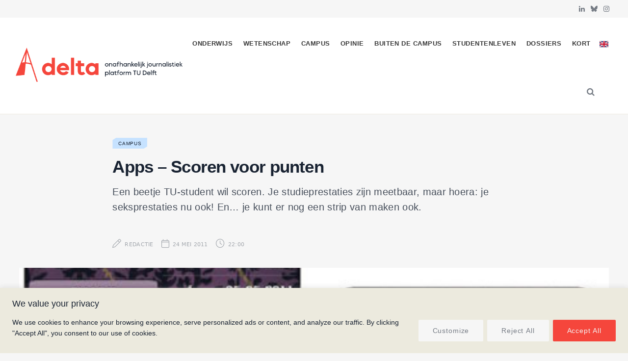

--- FILE ---
content_type: text/html; charset=UTF-8
request_url: https://delta.tudelft.nl/article/apps-scoren-voor-punten
body_size: 30320
content:
<!DOCTYPE html>
<html lang="nl-NL" prefix="og: https://ogp.me/ns#">

<head>

	<meta charset="UTF-8" />
	<meta http-equiv="x-ua-compatible" content="ie=edge" />
	<meta name="viewport" content="width=device-width, initial-scale=1" />
	<link rel="pingback" href="https://delta.tudelft.nl/xmlrpc.php" />
	<link rel="profile" href="http://gmpg.org/xfn/11" />
	
	<link rel="alternate" href="https://delta.tudelft.nl/article/apps-scoren-voor-punten" hreflang="nl" />
<link rel="alternate" href="https://delta.tudelft.nl/en/article/apps-scoren-voor-punten-clone" hreflang="en" />

<!-- Search Engine Optimization door Rank Math - https://rankmath.com/ -->
<title>Apps - Scoren voor punten - Delta</title><link rel="preload" as="font" href="https://delta.tudelft.nl/wp-content/themes/cheerup/css/icons/fonts/ts-icons.woff2?v1.1" type="font/woff2" crossorigin="anonymous" />
<meta name="description" content="Een beetje TU-student wil scoren. Je studieprestaties zijn meetbaar, maar hoera: je seksprestaties nu ook! En… je kunt er nog een strip van maken ook."/>
<meta name="robots" content="follow, index, max-snippet:-1, max-video-preview:-1, max-image-preview:large"/>
<link rel="canonical" href="https://delta.tudelft.nl/article/apps-scoren-voor-punten" />
<meta property="og:locale" content="nl_NL" />
<meta property="og:type" content="article" />
<meta property="og:title" content="Apps - Scoren voor punten - Delta" />
<meta property="og:description" content="Een beetje TU-student wil scoren. Je studieprestaties zijn meetbaar, maar hoera: je seksprestaties nu ook! En… je kunt er nog een strip van maken ook." />
<meta property="og:url" content="https://delta.tudelft.nl/article/apps-scoren-voor-punten" />
<meta property="og:site_name" content="Delta" />
<meta property="article:section" content="Campus" />
<meta property="og:image" content="https://delta.tudelft.nl/wp-content/uploads/2023/12/apps_copy4.jpg" />
<meta property="og:image:secure_url" content="https://delta.tudelft.nl/wp-content/uploads/2023/12/apps_copy4.jpg" />
<meta property="og:image:width" content="458" />
<meta property="og:image:height" content="480" />
<meta property="og:image:alt" content="Apps &#8211; Scoren voor punten" />
<meta property="og:image:type" content="image/jpeg" />
<meta property="article:published_time" content="2011-05-24T22:00:00+02:00" />
<meta name="twitter:card" content="summary_large_image" />
<meta name="twitter:title" content="Apps - Scoren voor punten - Delta" />
<meta name="twitter:description" content="Een beetje TU-student wil scoren. Je studieprestaties zijn meetbaar, maar hoera: je seksprestaties nu ook! En… je kunt er nog een strip van maken ook." />
<meta name="twitter:image" content="https://delta.tudelft.nl/wp-content/uploads/2023/12/apps_copy4.jpg" />
<meta name="twitter:label1" content="Geschreven door" />
<meta name="twitter:data1" content="Redactie" />
<meta name="twitter:label2" content="Tijd om te lezen" />
<meta name="twitter:data2" content="2 minuten" />
<script type="application/ld+json" class="rank-math-schema">{"@context":"https://schema.org","@graph":[{"@type":["Organization","Person"],"@id":"https://delta.tudelft.nl/#person","name":"Delta","url":"https://delta.tudelft.nl"},{"@type":"WebSite","@id":"https://delta.tudelft.nl/#website","url":"https://delta.tudelft.nl","name":"Delta","publisher":{"@id":"https://delta.tudelft.nl/#person"},"inLanguage":"nl-NL"},{"@type":"ImageObject","@id":"https://delta.tudelft.nl/wp-content/uploads/2023/12/apps_copy4.jpg","url":"https://delta.tudelft.nl/wp-content/uploads/2023/12/apps_copy4.jpg","width":"458","height":"480","inLanguage":"nl-NL"},{"@type":"BreadcrumbList","@id":"https://delta.tudelft.nl/article/apps-scoren-voor-punten#breadcrumb","itemListElement":[{"@type":"ListItem","position":"1","item":{"@id":"https://delta.tudelft.nl/article/category/campus","name":"Campus"}},{"@type":"ListItem","position":"2","item":{"@id":"https://delta.tudelft.nl/article/apps-scoren-voor-punten","name":"Apps &#8211; Scoren voor punten"}}]},{"@type":"WebPage","@id":"https://delta.tudelft.nl/article/apps-scoren-voor-punten#webpage","url":"https://delta.tudelft.nl/article/apps-scoren-voor-punten","name":"Apps - Scoren voor punten - Delta","datePublished":"2011-05-24T22:00:00+02:00","dateModified":"2011-05-24T22:00:00+02:00","isPartOf":{"@id":"https://delta.tudelft.nl/#website"},"primaryImageOfPage":{"@id":"https://delta.tudelft.nl/wp-content/uploads/2023/12/apps_copy4.jpg"},"inLanguage":"nl-NL","breadcrumb":{"@id":"https://delta.tudelft.nl/article/apps-scoren-voor-punten#breadcrumb"}},{"@type":"Person","@id":"https://delta.tudelft.nl/author/redactie","name":"Redactie","url":"https://delta.tudelft.nl/author/redactie","image":{"@type":"ImageObject","@id":"https://secure.gravatar.com/avatar/f77b98a6f541ffc61e250d17dec57b7a358ea70240d68b471cb912290d221b9c?s=96&amp;d=mm&amp;r=g","url":"https://secure.gravatar.com/avatar/f77b98a6f541ffc61e250d17dec57b7a358ea70240d68b471cb912290d221b9c?s=96&amp;d=mm&amp;r=g","caption":"Redactie","inLanguage":"nl-NL"},"sameAs":["https://test.delta-tudelft.nl/over-delta/#redacteuren"]},{"@type":"NewsArticle","headline":"Apps - Scoren voor punten - Delta","datePublished":"2011-05-24T22:00:00+02:00","dateModified":"2011-05-24T22:00:00+02:00","articleSection":"Campus","author":{"@id":"https://delta.tudelft.nl/author/redactie","name":"Redactie"},"publisher":{"@id":"https://delta.tudelft.nl/#person"},"description":"Een beetje TU-student wil scoren. Je studieprestaties zijn meetbaar, maar hoera: je seksprestaties nu ook! En\u2026 je kunt er nog een strip van maken ook.","name":"Apps - Scoren voor punten - Delta","@id":"https://delta.tudelft.nl/article/apps-scoren-voor-punten#richSnippet","isPartOf":{"@id":"https://delta.tudelft.nl/article/apps-scoren-voor-punten#webpage"},"image":{"@id":"https://delta.tudelft.nl/wp-content/uploads/2023/12/apps_copy4.jpg"},"inLanguage":"nl-NL","mainEntityOfPage":{"@id":"https://delta.tudelft.nl/article/apps-scoren-voor-punten#webpage"}}]}</script>
<!-- /Rank Math WordPress SEO plugin -->

<link rel='dns-prefetch' href='//kit.fontawesome.com' />
<link rel='dns-prefetch' href='//www.googletagmanager.com' />
<link rel='dns-prefetch' href='//cdnjs.cloudflare.com' />
<link rel='dns-prefetch' href='//use.typekit.net' />
<link rel='dns-prefetch' href='//fonts.googleapis.com' />
<link rel="alternate" type="application/rss+xml" title="Delta &raquo; feed" href="https://delta.tudelft.nl/feed" />
<link rel="alternate" type="application/rss+xml" title="Delta &raquo; reacties feed" href="https://delta.tudelft.nl/comments/feed" />
<script type="text/javascript" id="wpp-js" src="https://delta.tudelft.nl/wp-content/plugins/wordpress-popular-posts/assets/js/wpp.min.js?ver=7.3.6" data-sampling="0" data-sampling-rate="100" data-api-url="https://delta.tudelft.nl/wp-json/wordpress-popular-posts" data-post-id="104399" data-token="c86d16ba3e" data-lang="nl" data-debug="0"></script>
<link rel="alternate" title="oEmbed (JSON)" type="application/json+oembed" href="https://delta.tudelft.nl/wp-json/oembed/1.0/embed?url=https%3A%2F%2Fdelta.tudelft.nl%2Farticle%2Fapps-scoren-voor-punten&#038;lang=nl" />
<link rel="alternate" title="oEmbed (XML)" type="text/xml+oembed" href="https://delta.tudelft.nl/wp-json/oembed/1.0/embed?url=https%3A%2F%2Fdelta.tudelft.nl%2Farticle%2Fapps-scoren-voor-punten&#038;format=xml&#038;lang=nl" />
		<style>
			.lazyload,
			.lazyloading {
				max-width: 100%;
			}
		</style>
		<style id='wp-img-auto-sizes-contain-inline-css' type='text/css'>
img:is([sizes=auto i],[sizes^="auto," i]){contain-intrinsic-size:3000px 1500px}
/*# sourceURL=wp-img-auto-sizes-contain-inline-css */
</style>
<style id='classic-theme-styles-inline-css' type='text/css'>
/*! This file is auto-generated */
.wp-block-button__link{color:#fff;background-color:#32373c;border-radius:9999px;box-shadow:none;text-decoration:none;padding:calc(.667em + 2px) calc(1.333em + 2px);font-size:1.125em}.wp-block-file__button{background:#32373c;color:#fff;text-decoration:none}
/*# sourceURL=/wp-includes/css/classic-themes.min.css */
</style>
<link rel='stylesheet' id='cheerup-gfonts-custom-css' href='https://fonts.googleapis.com/css?family=Acumin+Pro%3A400%2C500%2C600%2C700%7Cacumin-variable%3A400%2C500%2C600%2C700' type='text/css' media='all' />
<link rel='stylesheet' id='wpo_min-header-0-css' href='https://delta.tudelft.nl/wp-content/cache/wpo-minify/1765452715/assets/wpo-minify-header-ee4e2db8.min.css' type='text/css' media='all' />
<link rel='stylesheet' id='wordpress-popular-posts-css-css' href='https://delta.tudelft.nl/wp-content/plugins/wordpress-popular-posts/assets/css/wpp.css' type='text/css' media='all' />
<link rel='stylesheet' id='wpo_min-header-2-css' href='https://delta.tudelft.nl/wp-content/cache/wpo-minify/1765452715/assets/wpo-minify-header-a6921e99.min.css' type='text/css' media='all' />
<link rel='stylesheet' id='cheerup-typekit-css' href='https://use.typekit.net/%20afs7sna.css' type='text/css' media='all' />
<link rel='stylesheet' id='wpo_min-header-4-css' href='https://delta.tudelft.nl/wp-content/cache/wpo-minify/1765452715/assets/wpo-minify-header-34ca32f0.min.css' type='text/css' media='all' />
<!--n2css--><!--n2js--><script type="text/javascript" id="cheerup-lazy-inline-js-after">
/* <![CDATA[ */
/**
 * @copyright ThemeSphere
 * @preserve
 */
var BunyadLazy={};BunyadLazy.load=function(){function a(e,n){var t={};e.dataset.bgset&&e.dataset.sizes?(t.sizes=e.dataset.sizes,t.srcset=e.dataset.bgset):t.src=e.dataset.bgsrc,function(t){var a=t.dataset.ratio;if(0<a){const e=t.parentElement;if(e.classList.contains("media-ratio")){const n=e.style;n.getPropertyValue("--a-ratio")||(n.paddingBottom=100/a+"%")}}}(e);var a,o=document.createElement("img");for(a in o.onload=function(){var t="url('"+(o.currentSrc||o.src)+"')",a=e.style;a.backgroundImage!==t&&requestAnimationFrame(()=>{a.backgroundImage=t,n&&n()}),o.onload=null,o.onerror=null,o=null},o.onerror=o.onload,t)o.setAttribute(a,t[a]);o&&o.complete&&0<o.naturalWidth&&o.onload&&o.onload()}function e(t){t.dataset.loaded||a(t,()=>{document.dispatchEvent(new Event("lazyloaded")),t.dataset.loaded=1})}function n(t){"complete"===document.readyState?t():window.addEventListener("load",t)}return{initEarly:function(){var t,a=()=>{document.querySelectorAll(".img.bg-cover:not(.lazyload)").forEach(e)};"complete"!==document.readyState?(t=setInterval(a,150),n(()=>{a(),clearInterval(t)})):a()},callOnLoad:n,initBgImages:function(t){t&&n(()=>{document.querySelectorAll(".img.bg-cover").forEach(e)})},bgLoad:a}}(),BunyadLazy.load.initEarly();
//# sourceURL=cheerup-lazy-inline-js-after
/* ]]> */
</script>
<script type="text/javascript" id="wpo_min-header-0-js-extra">
/* <![CDATA[ */
var _ckyConfig = {"_ipData":[],"_assetsURL":"https://delta.tudelft.nl/wp-content/plugins/cookie-law-info/lite/frontend/images/","_publicURL":"https://delta.tudelft.nl","_expiry":"365","_categories":[{"name":"Necessary","slug":"necessary","isNecessary":true,"ccpaDoNotSell":true,"cookies":[],"active":true,"defaultConsent":{"gdpr":true,"ccpa":true}},{"name":"Functional","slug":"functional","isNecessary":false,"ccpaDoNotSell":true,"cookies":[],"active":true,"defaultConsent":{"gdpr":false,"ccpa":false}},{"name":"Analytics","slug":"analytics","isNecessary":false,"ccpaDoNotSell":true,"cookies":[],"active":true,"defaultConsent":{"gdpr":false,"ccpa":false}},{"name":"Performance","slug":"performance","isNecessary":false,"ccpaDoNotSell":true,"cookies":[],"active":true,"defaultConsent":{"gdpr":false,"ccpa":false}},{"name":"Advertisement","slug":"advertisement","isNecessary":false,"ccpaDoNotSell":true,"cookies":[],"active":true,"defaultConsent":{"gdpr":false,"ccpa":false}}],"_activeLaw":"gdpr","_rootDomain":"","_block":"1","_showBanner":"1","_bannerConfig":{"settings":{"type":"banner","preferenceCenterType":"popup","position":"bottom","applicableLaw":"gdpr"},"behaviours":{"reloadBannerOnAccept":false,"loadAnalyticsByDefault":false,"animations":{"onLoad":"animate","onHide":"sticky"}},"config":{"revisitConsent":{"status":true,"tag":"revisit-consent","position":"bottom-left","meta":{"url":"#"},"styles":{"background-color":"#f5463c"},"elements":{"title":{"type":"text","tag":"revisit-consent-title","status":true,"styles":{"color":"#0056a7"}}}},"preferenceCenter":{"toggle":{"status":true,"tag":"detail-category-toggle","type":"toggle","states":{"active":{"styles":{"background-color":"#1863DC"}},"inactive":{"styles":{"background-color":"#D0D5D2"}}}}},"categoryPreview":{"status":false,"toggle":{"status":true,"tag":"detail-category-preview-toggle","type":"toggle","states":{"active":{"styles":{"background-color":"#1863DC"}},"inactive":{"styles":{"background-color":"#D0D5D2"}}}}},"videoPlaceholder":{"status":true,"styles":{"background-color":"#f5463c","border-color":"#f5463c","color":"#f6f6f6"}},"readMore":{"status":false,"tag":"readmore-button","type":"link","meta":{"noFollow":true,"newTab":true},"styles":{"color":"#f9908a","background-color":"transparent","border-color":"transparent"}},"showMore":{"status":true,"tag":"show-desc-button","type":"button","styles":{"color":"#1863DC"}},"showLess":{"status":true,"tag":"hide-desc-button","type":"button","styles":{"color":"#1863DC"}},"alwaysActive":{"status":true,"tag":"always-active","styles":{"color":"#008000"}},"manualLinks":{"status":true,"tag":"manual-links","type":"link","styles":{"color":"#1863DC"}},"auditTable":{"status":true},"optOption":{"status":true,"toggle":{"status":true,"tag":"optout-option-toggle","type":"toggle","states":{"active":{"styles":{"background-color":"#1863dc"}},"inactive":{"styles":{"background-color":"#FFFFFF"}}}}}}},"_version":"3.3.9.1","_logConsent":"1","_tags":[{"tag":"accept-button","styles":{"color":"#f6f6f6","background-color":"#f5463c","border-color":"#f5463c"}},{"tag":"reject-button","styles":{"color":"#757b84","background-color":"#f6f6f6","border-color":"#f6f6f6"}},{"tag":"settings-button","styles":{"color":"#757b84","background-color":"#f6f6f6","border-color":"#F6F6F6"}},{"tag":"readmore-button","styles":{"color":"#f9908a","background-color":"transparent","border-color":"transparent"}},{"tag":"donotsell-button","styles":{"color":"#1863DC","background-color":"transparent","border-color":"transparent"}},{"tag":"show-desc-button","styles":{"color":"#1863DC"}},{"tag":"hide-desc-button","styles":{"color":"#1863DC"}},{"tag":"cky-always-active","styles":[]},{"tag":"cky-link","styles":[]},{"tag":"accept-button","styles":{"color":"#f6f6f6","background-color":"#f5463c","border-color":"#f5463c"}},{"tag":"revisit-consent","styles":{"background-color":"#f5463c"}}],"_shortCodes":[{"key":"cky_readmore","content":"\u003Ca href=\"#\" class=\"cky-policy\" aria-label=\"Cookie Policy\" target=\"_blank\" rel=\"noopener\" data-cky-tag=\"readmore-button\"\u003ECookie Policy\u003C/a\u003E","tag":"readmore-button","status":false,"attributes":{"rel":"nofollow","target":"_blank"}},{"key":"cky_show_desc","content":"\u003Cbutton class=\"cky-show-desc-btn\" data-cky-tag=\"show-desc-button\" aria-label=\"Show more\"\u003EShow more\u003C/button\u003E","tag":"show-desc-button","status":true,"attributes":[]},{"key":"cky_hide_desc","content":"\u003Cbutton class=\"cky-show-desc-btn\" data-cky-tag=\"hide-desc-button\" aria-label=\"Show less\"\u003EShow less\u003C/button\u003E","tag":"hide-desc-button","status":true,"attributes":[]},{"key":"cky_optout_show_desc","content":"[cky_optout_show_desc]","tag":"optout-show-desc-button","status":true,"attributes":[]},{"key":"cky_optout_hide_desc","content":"[cky_optout_hide_desc]","tag":"optout-hide-desc-button","status":true,"attributes":[]},{"key":"cky_category_toggle_label","content":"[cky_{{status}}_category_label] [cky_preference_{{category_slug}}_title]","tag":"","status":true,"attributes":[]},{"key":"cky_enable_category_label","content":"Enable","tag":"","status":true,"attributes":[]},{"key":"cky_disable_category_label","content":"Disable","tag":"","status":true,"attributes":[]},{"key":"cky_video_placeholder","content":"\u003Cdiv class=\"video-placeholder-normal\" data-cky-tag=\"video-placeholder\" id=\"[UNIQUEID]\"\u003E\u003Cp class=\"video-placeholder-text-normal\" data-cky-tag=\"placeholder-title\"\u003EPlease accept cookies to access this content\u003C/p\u003E\u003C/div\u003E","tag":"","status":true,"attributes":[]},{"key":"cky_enable_optout_label","content":"Enable","tag":"","status":true,"attributes":[]},{"key":"cky_disable_optout_label","content":"Disable","tag":"","status":true,"attributes":[]},{"key":"cky_optout_toggle_label","content":"[cky_{{status}}_optout_label] [cky_optout_option_title]","tag":"","status":true,"attributes":[]},{"key":"cky_optout_option_title","content":"Do Not Sell or Share My Personal Information","tag":"","status":true,"attributes":[]},{"key":"cky_optout_close_label","content":"Close","tag":"","status":true,"attributes":[]},{"key":"cky_preference_close_label","content":"Close","tag":"","status":true,"attributes":[]}],"_rtl":"","_language":"en","_providersToBlock":[]};
var _ckyStyles = {"css":".cky-overlay{background: #000000; opacity: 0.4; position: fixed; top: 0; left: 0; width: 100%; height: 100%; z-index: 99999999;}.cky-hide{display: none;}.cky-btn-revisit-wrapper{display: flex; align-items: center; justify-content: center; background: #0056a7; width: 45px; height: 45px; border-radius: 50%; position: fixed; z-index: 999999; cursor: pointer;}.cky-revisit-bottom-left{bottom: 15px; left: 15px;}.cky-revisit-bottom-right{bottom: 15px; right: 15px;}.cky-btn-revisit-wrapper .cky-btn-revisit{display: flex; align-items: center; justify-content: center; background: none; border: none; cursor: pointer; position: relative; margin: 0; padding: 0;}.cky-btn-revisit-wrapper .cky-btn-revisit img{max-width: fit-content; margin: 0; height: 30px; width: 30px;}.cky-revisit-bottom-left:hover::before{content: attr(data-tooltip); position: absolute; background: #4e4b66; color: #ffffff; left: calc(100% + 7px); font-size: 12px; line-height: 16px; width: max-content; padding: 4px 8px; border-radius: 4px;}.cky-revisit-bottom-left:hover::after{position: absolute; content: \"\"; border: 5px solid transparent; left: calc(100% + 2px); border-left-width: 0; border-right-color: #4e4b66;}.cky-revisit-bottom-right:hover::before{content: attr(data-tooltip); position: absolute; background: #4e4b66; color: #ffffff; right: calc(100% + 7px); font-size: 12px; line-height: 16px; width: max-content; padding: 4px 8px; border-radius: 4px;}.cky-revisit-bottom-right:hover::after{position: absolute; content: \"\"; border: 5px solid transparent; right: calc(100% + 2px); border-right-width: 0; border-left-color: #4e4b66;}.cky-revisit-hide{display: none;}.cky-consent-container{position: fixed; width: 100%; box-sizing: border-box; z-index: 9999999;}.cky-consent-container .cky-consent-bar{background: #ffffff; border: 1px solid; padding: 16.5px 24px; box-shadow: 0 -1px 10px 0 #acabab4d;}.cky-banner-bottom{bottom: 0; left: 0;}.cky-banner-top{top: 0; left: 0;}.cky-custom-brand-logo-wrapper .cky-custom-brand-logo{width: 100px; height: auto; margin: 0 0 12px 0;}.cky-notice .cky-title{color: #212121; font-weight: 700; font-size: 18px; line-height: 24px; margin: 0 0 12px 0;}.cky-notice-group{display: flex; justify-content: space-between; align-items: center; font-size: 14px; line-height: 24px; font-weight: 400;}.cky-notice-des *,.cky-preference-content-wrapper *,.cky-accordion-header-des *,.cky-gpc-wrapper .cky-gpc-desc *{font-size: 14px;}.cky-notice-des{color: #212121; font-size: 14px; line-height: 24px; font-weight: 400;}.cky-notice-des img{height: 25px; width: 25px;}.cky-consent-bar .cky-notice-des p,.cky-gpc-wrapper .cky-gpc-desc p,.cky-preference-body-wrapper .cky-preference-content-wrapper p,.cky-accordion-header-wrapper .cky-accordion-header-des p,.cky-cookie-des-table li div:last-child p{color: inherit; margin-top: 0; overflow-wrap: break-word;}.cky-notice-des P:last-child,.cky-preference-content-wrapper p:last-child,.cky-cookie-des-table li div:last-child p:last-child,.cky-gpc-wrapper .cky-gpc-desc p:last-child{margin-bottom: 0;}.cky-notice-des a.cky-policy,.cky-notice-des button.cky-policy{font-size: 14px; color: #1863dc; white-space: nowrap; cursor: pointer; background: transparent; border: 1px solid; text-decoration: underline;}.cky-notice-des button.cky-policy{padding: 0;}.cky-notice-des a.cky-policy:focus-visible,.cky-notice-des button.cky-policy:focus-visible,.cky-preference-content-wrapper .cky-show-desc-btn:focus-visible,.cky-accordion-header .cky-accordion-btn:focus-visible,.cky-preference-header .cky-btn-close:focus-visible,.cky-switch input[type=\"checkbox\"]:focus-visible,.cky-footer-wrapper a:focus-visible,.cky-btn:focus-visible{outline: 2px solid #1863dc; outline-offset: 2px;}.cky-btn:focus:not(:focus-visible),.cky-accordion-header .cky-accordion-btn:focus:not(:focus-visible),.cky-preference-content-wrapper .cky-show-desc-btn:focus:not(:focus-visible),.cky-btn-revisit-wrapper .cky-btn-revisit:focus:not(:focus-visible),.cky-preference-header .cky-btn-close:focus:not(:focus-visible),.cky-consent-bar .cky-banner-btn-close:focus:not(:focus-visible){outline: 0;}button.cky-show-desc-btn:not(:hover):not(:active){color: #1863dc; background: transparent;}button.cky-accordion-btn:not(:hover):not(:active),button.cky-banner-btn-close:not(:hover):not(:active),button.cky-btn-close:not(:hover):not(:active),button.cky-btn-revisit:not(:hover):not(:active){background: transparent;}.cky-consent-bar button:hover,.cky-modal.cky-modal-open button:hover,.cky-consent-bar button:focus,.cky-modal.cky-modal-open button:focus{text-decoration: none;}.cky-notice-btn-wrapper{display: flex; justify-content: center; align-items: center; margin-left: 15px;}.cky-notice-btn-wrapper .cky-btn{text-shadow: none; box-shadow: none;}.cky-btn{font-size: 14px; font-family: inherit; line-height: 24px; padding: 8px 27px; font-weight: 500; margin: 0 8px 0 0; border-radius: 2px; white-space: nowrap; cursor: pointer; text-align: center; text-transform: none; min-height: 0;}.cky-btn:hover{opacity: 0.8;}.cky-btn-customize{color: #1863dc; background: transparent; border: 2px solid #1863dc;}.cky-btn-reject{color: #1863dc; background: transparent; border: 2px solid #1863dc;}.cky-btn-accept{background: #1863dc; color: #ffffff; border: 2px solid #1863dc;}.cky-btn:last-child{margin-right: 0;}@media (max-width: 768px){.cky-notice-group{display: block;}.cky-notice-btn-wrapper{margin-left: 0;}.cky-notice-btn-wrapper .cky-btn{flex: auto; max-width: 100%; margin-top: 10px; white-space: unset;}}@media (max-width: 576px){.cky-notice-btn-wrapper{flex-direction: column;}.cky-custom-brand-logo-wrapper, .cky-notice .cky-title, .cky-notice-des, .cky-notice-btn-wrapper{padding: 0 28px;}.cky-consent-container .cky-consent-bar{padding: 16.5px 0;}.cky-notice-des{max-height: 40vh; overflow-y: scroll;}.cky-notice-btn-wrapper .cky-btn{width: 100%; padding: 8px; margin-right: 0;}.cky-notice-btn-wrapper .cky-btn-accept{order: 1;}.cky-notice-btn-wrapper .cky-btn-reject{order: 3;}.cky-notice-btn-wrapper .cky-btn-customize{order: 2;}}@media (max-width: 425px){.cky-custom-brand-logo-wrapper, .cky-notice .cky-title, .cky-notice-des, .cky-notice-btn-wrapper{padding: 0 24px;}.cky-notice-btn-wrapper{flex-direction: column;}.cky-btn{width: 100%; margin: 10px 0 0 0;}.cky-notice-btn-wrapper .cky-btn-customize{order: 2;}.cky-notice-btn-wrapper .cky-btn-reject{order: 3;}.cky-notice-btn-wrapper .cky-btn-accept{order: 1; margin-top: 16px;}}@media (max-width: 352px){.cky-notice .cky-title{font-size: 16px;}.cky-notice-des *{font-size: 12px;}.cky-notice-des, .cky-btn{font-size: 12px;}}.cky-modal.cky-modal-open{display: flex; visibility: visible; -webkit-transform: translate(-50%, -50%); -moz-transform: translate(-50%, -50%); -ms-transform: translate(-50%, -50%); -o-transform: translate(-50%, -50%); transform: translate(-50%, -50%); top: 50%; left: 50%; transition: all 1s ease;}.cky-modal{box-shadow: 0 32px 68px rgba(0, 0, 0, 0.3); margin: 0 auto; position: fixed; max-width: 100%; background: #ffffff; top: 50%; box-sizing: border-box; border-radius: 6px; z-index: 999999999; color: #212121; -webkit-transform: translate(-50%, 100%); -moz-transform: translate(-50%, 100%); -ms-transform: translate(-50%, 100%); -o-transform: translate(-50%, 100%); transform: translate(-50%, 100%); visibility: hidden; transition: all 0s ease;}.cky-preference-center{max-height: 79vh; overflow: hidden; width: 845px; overflow: hidden; flex: 1 1 0; display: flex; flex-direction: column; border-radius: 6px;}.cky-preference-header{display: flex; align-items: center; justify-content: space-between; padding: 22px 24px; border-bottom: 1px solid;}.cky-preference-header .cky-preference-title{font-size: 18px; font-weight: 700; line-height: 24px;}.cky-preference-header .cky-btn-close{margin: 0; cursor: pointer; vertical-align: middle; padding: 0; background: none; border: none; width: auto; height: auto; min-height: 0; line-height: 0; text-shadow: none; box-shadow: none;}.cky-preference-header .cky-btn-close img{margin: 0; height: 10px; width: 10px;}.cky-preference-body-wrapper{padding: 0 24px; flex: 1; overflow: auto; box-sizing: border-box;}.cky-preference-content-wrapper,.cky-gpc-wrapper .cky-gpc-desc{font-size: 14px; line-height: 24px; font-weight: 400; padding: 12px 0;}.cky-preference-content-wrapper{border-bottom: 1px solid;}.cky-preference-content-wrapper img{height: 25px; width: 25px;}.cky-preference-content-wrapper .cky-show-desc-btn{font-size: 14px; font-family: inherit; color: #1863dc; text-decoration: none; line-height: 24px; padding: 0; margin: 0; white-space: nowrap; cursor: pointer; background: transparent; border-color: transparent; text-transform: none; min-height: 0; text-shadow: none; box-shadow: none;}.cky-accordion-wrapper{margin-bottom: 10px;}.cky-accordion{border-bottom: 1px solid;}.cky-accordion:last-child{border-bottom: none;}.cky-accordion .cky-accordion-item{display: flex; margin-top: 10px;}.cky-accordion .cky-accordion-body{display: none;}.cky-accordion.cky-accordion-active .cky-accordion-body{display: block; padding: 0 22px; margin-bottom: 16px;}.cky-accordion-header-wrapper{cursor: pointer; width: 100%;}.cky-accordion-item .cky-accordion-header{display: flex; justify-content: space-between; align-items: center;}.cky-accordion-header .cky-accordion-btn{font-size: 16px; font-family: inherit; color: #212121; line-height: 24px; background: none; border: none; font-weight: 700; padding: 0; margin: 0; cursor: pointer; text-transform: none; min-height: 0; text-shadow: none; box-shadow: none;}.cky-accordion-header .cky-always-active{color: #008000; font-weight: 600; line-height: 24px; font-size: 14px;}.cky-accordion-header-des{font-size: 14px; line-height: 24px; margin: 10px 0 16px 0;}.cky-accordion-chevron{margin-right: 22px; position: relative; cursor: pointer;}.cky-accordion-chevron-hide{display: none;}.cky-accordion .cky-accordion-chevron i::before{content: \"\"; position: absolute; border-right: 1.4px solid; border-bottom: 1.4px solid; border-color: inherit; height: 6px; width: 6px; -webkit-transform: rotate(-45deg); -moz-transform: rotate(-45deg); -ms-transform: rotate(-45deg); -o-transform: rotate(-45deg); transform: rotate(-45deg); transition: all 0.2s ease-in-out; top: 8px;}.cky-accordion.cky-accordion-active .cky-accordion-chevron i::before{-webkit-transform: rotate(45deg); -moz-transform: rotate(45deg); -ms-transform: rotate(45deg); -o-transform: rotate(45deg); transform: rotate(45deg);}.cky-audit-table{background: #f4f4f4; border-radius: 6px;}.cky-audit-table .cky-empty-cookies-text{color: inherit; font-size: 12px; line-height: 24px; margin: 0; padding: 10px;}.cky-audit-table .cky-cookie-des-table{font-size: 12px; line-height: 24px; font-weight: normal; padding: 15px 10px; border-bottom: 1px solid; border-bottom-color: inherit; margin: 0;}.cky-audit-table .cky-cookie-des-table:last-child{border-bottom: none;}.cky-audit-table .cky-cookie-des-table li{list-style-type: none; display: flex; padding: 3px 0;}.cky-audit-table .cky-cookie-des-table li:first-child{padding-top: 0;}.cky-cookie-des-table li div:first-child{width: 100px; font-weight: 600; word-break: break-word; word-wrap: break-word;}.cky-cookie-des-table li div:last-child{flex: 1; word-break: break-word; word-wrap: break-word; margin-left: 8px;}.cky-footer-shadow{display: block; width: 100%; height: 40px; background: linear-gradient(180deg, rgba(255, 255, 255, 0) 0%, #ffffff 100%); position: absolute; bottom: calc(100% - 1px);}.cky-footer-wrapper{position: relative;}.cky-prefrence-btn-wrapper{display: flex; flex-wrap: wrap; align-items: center; justify-content: center; padding: 22px 24px; border-top: 1px solid;}.cky-prefrence-btn-wrapper .cky-btn{flex: auto; max-width: 100%; text-shadow: none; box-shadow: none;}.cky-btn-preferences{color: #1863dc; background: transparent; border: 2px solid #1863dc;}.cky-preference-header,.cky-preference-body-wrapper,.cky-preference-content-wrapper,.cky-accordion-wrapper,.cky-accordion,.cky-accordion-wrapper,.cky-footer-wrapper,.cky-prefrence-btn-wrapper{border-color: inherit;}@media (max-width: 845px){.cky-modal{max-width: calc(100% - 16px);}}@media (max-width: 576px){.cky-modal{max-width: 100%;}.cky-preference-center{max-height: 100vh;}.cky-prefrence-btn-wrapper{flex-direction: column;}.cky-accordion.cky-accordion-active .cky-accordion-body{padding-right: 0;}.cky-prefrence-btn-wrapper .cky-btn{width: 100%; margin: 10px 0 0 0;}.cky-prefrence-btn-wrapper .cky-btn-reject{order: 3;}.cky-prefrence-btn-wrapper .cky-btn-accept{order: 1; margin-top: 0;}.cky-prefrence-btn-wrapper .cky-btn-preferences{order: 2;}}@media (max-width: 425px){.cky-accordion-chevron{margin-right: 15px;}.cky-notice-btn-wrapper{margin-top: 0;}.cky-accordion.cky-accordion-active .cky-accordion-body{padding: 0 15px;}}@media (max-width: 352px){.cky-preference-header .cky-preference-title{font-size: 16px;}.cky-preference-header{padding: 16px 24px;}.cky-preference-content-wrapper *, .cky-accordion-header-des *{font-size: 12px;}.cky-preference-content-wrapper, .cky-preference-content-wrapper .cky-show-more, .cky-accordion-header .cky-always-active, .cky-accordion-header-des, .cky-preference-content-wrapper .cky-show-desc-btn, .cky-notice-des a.cky-policy{font-size: 12px;}.cky-accordion-header .cky-accordion-btn{font-size: 14px;}}.cky-switch{display: flex;}.cky-switch input[type=\"checkbox\"]{position: relative; width: 44px; height: 24px; margin: 0; background: #d0d5d2; -webkit-appearance: none; border-radius: 50px; cursor: pointer; outline: 0; border: none; top: 0;}.cky-switch input[type=\"checkbox\"]:checked{background: #1863dc;}.cky-switch input[type=\"checkbox\"]:before{position: absolute; content: \"\"; height: 20px; width: 20px; left: 2px; bottom: 2px; border-radius: 50%; background-color: white; -webkit-transition: 0.4s; transition: 0.4s; margin: 0;}.cky-switch input[type=\"checkbox\"]:after{display: none;}.cky-switch input[type=\"checkbox\"]:checked:before{-webkit-transform: translateX(20px); -ms-transform: translateX(20px); transform: translateX(20px);}@media (max-width: 425px){.cky-switch input[type=\"checkbox\"]{width: 38px; height: 21px;}.cky-switch input[type=\"checkbox\"]:before{height: 17px; width: 17px;}.cky-switch input[type=\"checkbox\"]:checked:before{-webkit-transform: translateX(17px); -ms-transform: translateX(17px); transform: translateX(17px);}}.cky-consent-bar .cky-banner-btn-close{position: absolute; right: 9px; top: 5px; background: none; border: none; cursor: pointer; padding: 0; margin: 0; min-height: 0; line-height: 0; height: auto; width: auto; text-shadow: none; box-shadow: none;}.cky-consent-bar .cky-banner-btn-close img{height: 9px; width: 9px; margin: 0;}.cky-notice-btn-wrapper .cky-btn-do-not-sell{font-size: 14px; line-height: 24px; padding: 6px 0; margin: 0; font-weight: 500; background: none; border-radius: 2px; border: none; cursor: pointer; text-align: left; color: #1863dc; background: transparent; border-color: transparent; box-shadow: none; text-shadow: none;}.cky-consent-bar .cky-banner-btn-close:focus-visible,.cky-notice-btn-wrapper .cky-btn-do-not-sell:focus-visible,.cky-opt-out-btn-wrapper .cky-btn:focus-visible,.cky-opt-out-checkbox-wrapper input[type=\"checkbox\"].cky-opt-out-checkbox:focus-visible{outline: 2px solid #1863dc; outline-offset: 2px;}@media (max-width: 768px){.cky-notice-btn-wrapper{margin-left: 0; margin-top: 10px; justify-content: left;}.cky-notice-btn-wrapper .cky-btn-do-not-sell{padding: 0;}}@media (max-width: 352px){.cky-notice-btn-wrapper .cky-btn-do-not-sell, .cky-notice-des a.cky-policy{font-size: 12px;}}.cky-opt-out-wrapper{padding: 12px 0;}.cky-opt-out-wrapper .cky-opt-out-checkbox-wrapper{display: flex; align-items: center;}.cky-opt-out-checkbox-wrapper .cky-opt-out-checkbox-label{font-size: 16px; font-weight: 700; line-height: 24px; margin: 0 0 0 12px; cursor: pointer;}.cky-opt-out-checkbox-wrapper input[type=\"checkbox\"].cky-opt-out-checkbox{background-color: #ffffff; border: 1px solid black; width: 20px; height: 18.5px; margin: 0; -webkit-appearance: none; position: relative; display: flex; align-items: center; justify-content: center; border-radius: 2px; cursor: pointer;}.cky-opt-out-checkbox-wrapper input[type=\"checkbox\"].cky-opt-out-checkbox:checked{background-color: #1863dc; border: none;}.cky-opt-out-checkbox-wrapper input[type=\"checkbox\"].cky-opt-out-checkbox:checked::after{left: 6px; bottom: 4px; width: 7px; height: 13px; border: solid #ffffff; border-width: 0 3px 3px 0; border-radius: 2px; -webkit-transform: rotate(45deg); -ms-transform: rotate(45deg); transform: rotate(45deg); content: \"\"; position: absolute; box-sizing: border-box;}.cky-opt-out-checkbox-wrapper.cky-disabled .cky-opt-out-checkbox-label,.cky-opt-out-checkbox-wrapper.cky-disabled input[type=\"checkbox\"].cky-opt-out-checkbox{cursor: no-drop;}.cky-gpc-wrapper{margin: 0 0 0 32px;}.cky-footer-wrapper .cky-opt-out-btn-wrapper{display: flex; flex-wrap: wrap; align-items: center; justify-content: center; padding: 22px 24px;}.cky-opt-out-btn-wrapper .cky-btn{flex: auto; max-width: 100%; text-shadow: none; box-shadow: none;}.cky-opt-out-btn-wrapper .cky-btn-cancel{border: 1px solid #dedfe0; background: transparent; color: #858585;}.cky-opt-out-btn-wrapper .cky-btn-confirm{background: #1863dc; color: #ffffff; border: 1px solid #1863dc;}@media (max-width: 352px){.cky-opt-out-checkbox-wrapper .cky-opt-out-checkbox-label{font-size: 14px;}.cky-gpc-wrapper .cky-gpc-desc, .cky-gpc-wrapper .cky-gpc-desc *{font-size: 12px;}.cky-opt-out-checkbox-wrapper input[type=\"checkbox\"].cky-opt-out-checkbox{width: 16px; height: 16px;}.cky-opt-out-checkbox-wrapper input[type=\"checkbox\"].cky-opt-out-checkbox:checked::after{left: 5px; bottom: 4px; width: 3px; height: 9px;}.cky-gpc-wrapper{margin: 0 0 0 28px;}}.video-placeholder-youtube{background-size: 100% 100%; background-position: center; background-repeat: no-repeat; background-color: #b2b0b059; position: relative; display: flex; align-items: center; justify-content: center; max-width: 100%;}.video-placeholder-text-youtube{text-align: center; align-items: center; padding: 10px 16px; background-color: #000000cc; color: #ffffff; border: 1px solid; border-radius: 2px; cursor: pointer;}.video-placeholder-normal{background-image: url(\"/wp-content/plugins/cookie-law-info/lite/frontend/images/placeholder.svg\"); background-size: 80px; background-position: center; background-repeat: no-repeat; background-color: #b2b0b059; position: relative; display: flex; align-items: flex-end; justify-content: center; max-width: 100%;}.video-placeholder-text-normal{align-items: center; padding: 10px 16px; text-align: center; border: 1px solid; border-radius: 2px; cursor: pointer;}.cky-rtl{direction: rtl; text-align: right;}.cky-rtl .cky-banner-btn-close{left: 9px; right: auto;}.cky-rtl .cky-notice-btn-wrapper .cky-btn:last-child{margin-right: 8px;}.cky-rtl .cky-notice-btn-wrapper .cky-btn:first-child{margin-right: 0;}.cky-rtl .cky-notice-btn-wrapper{margin-left: 0; margin-right: 15px;}.cky-rtl .cky-prefrence-btn-wrapper .cky-btn{margin-right: 8px;}.cky-rtl .cky-prefrence-btn-wrapper .cky-btn:first-child{margin-right: 0;}.cky-rtl .cky-accordion .cky-accordion-chevron i::before{border: none; border-left: 1.4px solid; border-top: 1.4px solid; left: 12px;}.cky-rtl .cky-accordion.cky-accordion-active .cky-accordion-chevron i::before{-webkit-transform: rotate(-135deg); -moz-transform: rotate(-135deg); -ms-transform: rotate(-135deg); -o-transform: rotate(-135deg); transform: rotate(-135deg);}@media (max-width: 768px){.cky-rtl .cky-notice-btn-wrapper{margin-right: 0;}}@media (max-width: 576px){.cky-rtl .cky-notice-btn-wrapper .cky-btn:last-child{margin-right: 0;}.cky-rtl .cky-prefrence-btn-wrapper .cky-btn{margin-right: 0;}.cky-rtl .cky-accordion.cky-accordion-active .cky-accordion-body{padding: 0 22px 0 0;}}@media (max-width: 425px){.cky-rtl .cky-accordion.cky-accordion-active .cky-accordion-body{padding: 0 15px 0 0;}}.cky-rtl .cky-opt-out-btn-wrapper .cky-btn{margin-right: 12px;}.cky-rtl .cky-opt-out-btn-wrapper .cky-btn:first-child{margin-right: 0;}.cky-rtl .cky-opt-out-checkbox-wrapper .cky-opt-out-checkbox-label{margin: 0 12px 0 0;}"};
var elb = {"datetime_format":"datetime","locale":"nl_NL","interval":"300","new_post_msg":"Er is %s update.","new_posts_msg":"Er zijn %s updates.","now_more_posts":"Dat was het."};
//# sourceURL=wpo_min-header-0-js-extra
/* ]]> */
</script>
<script type="text/javascript" src="https://delta.tudelft.nl/wp-content/cache/wpo-minify/1765452715/assets/wpo-minify-header-69dd2875.min.js" id="wpo_min-header-0-js"></script>
<script defer crossorigin="anonymous" type="text/javascript" src="https://kit.fontawesome.com/adf4b614d0.js" id="font-awesome-official-js"></script>

<!-- Google tag (gtag.js) snippet toegevoegd door Site Kit -->
<!-- Google Analytics snippet toegevoegd door Site Kit -->
<script type="text/javascript" src="https://www.googletagmanager.com/gtag/js?id=GT-K4CTMLF" id="google_gtagjs-js" async></script>
<script type="text/javascript" id="google_gtagjs-js-after">
/* <![CDATA[ */
window.dataLayer = window.dataLayer || [];function gtag(){dataLayer.push(arguments);}
gtag("set","linker",{"domains":["delta.tudelft.nl"]});
gtag("js", new Date());
gtag("set", "developer_id.dZTNiMT", true);
gtag("config", "GT-K4CTMLF", {"googlesitekit_post_author":"Redactie","googlesitekit_post_date":"20110524"});
//# sourceURL=google_gtagjs-js-after
/* ]]> */
</script>
<script></script><link rel="https://api.w.org/" href="https://delta.tudelft.nl/wp-json/" /><link rel="alternate" title="JSON" type="application/json" href="https://delta.tudelft.nl/wp-json/wp/v2/posts/104399" /><link rel="EditURI" type="application/rsd+xml" title="RSD" href="https://delta.tudelft.nl/xmlrpc.php?rsd" />
<meta name="generator" content="WordPress 6.9" />
<link rel='shortlink' href='https://delta.tudelft.nl/?p=104399' />
<style id="cky-style-inline">[data-cky-tag]{visibility:hidden;}</style><meta name="generator" content="Site Kit by Google 1.171.0" />            <style id="wpp-loading-animation-styles">@-webkit-keyframes bgslide{from{background-position-x:0}to{background-position-x:-200%}}@keyframes bgslide{from{background-position-x:0}to{background-position-x:-200%}}.wpp-widget-block-placeholder,.wpp-shortcode-placeholder{margin:0 auto;width:60px;height:3px;background:#dd3737;background:linear-gradient(90deg,#dd3737 0%,#571313 10%,#dd3737 100%);background-size:200% auto;border-radius:3px;-webkit-animation:bgslide 1s infinite linear;animation:bgslide 1s infinite linear}</style>
            		<script>
			document.documentElement.className = document.documentElement.className.replace('no-js', 'js');
		</script>
				<style>
			.no-js img.lazyload {
				display: none;
			}

			figure.wp-block-image img.lazyloading {
				min-width: 150px;
			}

			.lazyload,
			.lazyloading {
				--smush-placeholder-width: 100px;
				--smush-placeholder-aspect-ratio: 1/1;
				width: var(--smush-image-width, var(--smush-placeholder-width)) !important;
				aspect-ratio: var(--smush-image-aspect-ratio, var(--smush-placeholder-aspect-ratio)) !important;
			}

						.lazyload, .lazyloading {
				opacity: 0;
			}

			.lazyloaded {
				opacity: 1;
				transition: opacity 400ms;
				transition-delay: 0ms;
			}

					</style>
		<script>var Sphere_Plugin = {"ajaxurl":"https:\/\/delta.tudelft.nl\/wp-admin\/admin-ajax.php"};</script>
<!-- Google Tag Manager snippet toegevoegd door Site Kit -->
<script type="text/javascript">
/* <![CDATA[ */

			( function( w, d, s, l, i ) {
				w[l] = w[l] || [];
				w[l].push( {'gtm.start': new Date().getTime(), event: 'gtm.js'} );
				var f = d.getElementsByTagName( s )[0],
					j = d.createElement( s ), dl = l != 'dataLayer' ? '&l=' + l : '';
				j.async = true;
				j.src = 'https://www.googletagmanager.com/gtm.js?id=' + i + dl;
				f.parentNode.insertBefore( j, f );
			} )( window, document, 'script', 'dataLayer', 'GTM-TF2BQF9X' );
			
/* ]]> */
</script>

<!-- Einde Google Tag Manager snippet toegevoegd door Site Kit -->
<link rel="icon" href="https://delta.tudelft.nl/wp-content/uploads/2023/08/cropped-Delta_favicon-32x32.png" sizes="32x32" />
<link rel="icon" href="https://delta.tudelft.nl/wp-content/uploads/2023/08/cropped-Delta_favicon-192x192.png" sizes="192x192" />
<link rel="apple-touch-icon" href="https://delta.tudelft.nl/wp-content/uploads/2023/08/cropped-Delta_favicon-180x180.png" />
<meta name="msapplication-TileImage" content="https://delta.tudelft.nl/wp-content/uploads/2023/08/cropped-Delta_favicon-270x270.png" />
        <style type="text/css" id="rmwr-dynamic-css">
        .read-link {
            font-weight: normal;
            color: #f5463c;
            background: #ffffff;
            padding: 0px;
            border-bottom: 0px solid #ffffff;
            -webkit-box-shadow: none !important;
            box-shadow: none !important;
            cursor: pointer;
            text-decoration: none;
            display: inline-block;
            border-top: none;
            border-left: none;
            border-right: none;
            transition: color 0.3s ease, background-color 0.3s ease;
        }
        
        .read-link:hover,
        .read-link:focus {
            color: #f76b63;
            text-decoration: none;
            outline: 2px solid #f5463c;
            outline-offset: 2px;
        }
        
        .read-link:focus {
            outline: 2px solid #f5463c;
            outline-offset: 2px;
        }
        
        .read_div {
            margin-top: 10px;
        }
        
        .read_div[data-animation="fade"] {
            transition: opacity 0.3s ease;
        }
        
        /* Print optimization (Free feature) */
                @media print {
            .read_div[style*="display: none"] {
                display: block !important;
            }
            .read-link {
                display: none !important;
            }
        }
                </style>
        		<style type="text/css" id="wp-custom-css">
			html {
	font-size: 100%; /*16px*/
	scroll-behavior: smooth !important;
}

body {
	font-family: 'acumin-pro', sans-serif !important;
	font-style: normal;
  font-weight: 400 !important;
  counter-reset: section;
  -webkit-font-smoothing: initial;
}

p {	
	font-family: 'acumin-pro', sans-serif !important;
 font-weight: 400 !important;
	margin-bottom: 0.8rem !important;
  line-height: 1.6 !important;
  -webkit-font-smoothing: initial;
}

h1, h2, h3, h4, h5 {
  margin: 0 0 0.8rem;
	font-family: 'acumin-pro', sans-serif !important;
  font-weight: 600 !important;
  line-height: 1.2 !important;
  -webkit-font-smoothing: initial;
}

h1 {
  margin-top: 0;
  font-size: 2.488rem;
}

h2 {font-size: 2.074rem;}

h3 {font-size: 1.728rem;}

h4 {font-size: 1.44rem;}

h5 {font-size: 1.2rem;}

small, .text_small {font-size: 0.833rem;}

.post-content a:hover, .textwidget a:hover {
  opacity: 0.8 !important;
}

blockquote {
	padding-left: 40px !important;
	padding-right: 40px !important;
	margin-top: 2em !important;
	margin-bottom: 2em !important;
}

blockquote p { 
	font-family: 'acumin-pro', sans-serif !important;
  font-weight: 300 !important;
	font-size: 1.728rem;
/*   transform: scale(1.15, 1); */
	color: #f5463c !important;
  font-style: normal !important;
	line-height: 1.2 !important;
	letter-spacing: 0.05rem !important;
}

blockquote p > cite {
  margin-left: 0px;
  margin-right: 16px;
}

blockquote cite, blockquote [class*="__citation"] {
	font-family: 'acumin-pro-wide', sans-serif !important;
  color: #f9908a;
  font-size: 1.2rem;
  font-weight: 300;
  font-style: normal;
	line-height: 1.2 !important;
}

blockquote cite::before {
  content: "–";
  margin-right: 8px;
}

blockquote::before {
	display:none;
}


blockquote::after {
	display:none;
}

strong, b {
  font-weight: 600 !important;
}

h1.post-title {
  font-size: 2.488rem
}

h4.light {
  margin: 0.4rem 0 0.8rem;
	font-family: 'acumin-pro', sans-serif !important;
  font-weight: 300 !important;line-height: 1.2 !important;
}

div.intro p {
	font-family: 'acumin-pro', sans-serif !important;
	font-weight: 300 !important;
  font-size: 1.24rem !important;
  line-height: 1.4 !important;
	color: #474f5b !important;
	letter-spacing: .02rem;
}

.post-content h1, .post-content h2, .post-content h3, .post-content h4, .post-content h5, .post-content h6, .textwidget h1, .textwidget h2, .textwidget h3, .textwidget h4, .textwidget h5, .textwidget h6 {
  margin-top: 1rem;
  margin-bottom: 0.8rem;
	font-family: 'acumin-pro', sans-serif !important;
  font-weight: 600;
  letter-spacing: normal;
  line-height: 1.5;
  -webkit-font-smoothing: initial;
}

/* .post-content a {
	color: #f5463c;
} */


/* Header */
.logo-image {
	max-width: 340px !important;
	width: auto !important;
	height: auto !important;
	padding-top: 12px;
	padding-bottom: 16px;
}

.main-head.compact .title {
  min-width: 210px;
  padding-right: 24px;
  box-sizing: border-box;
}

.main-head.compact .inner.sticky-bar img.logo-image {
  width: auto !important;
	height: auto !important;
}

.navigation.inline .menu > li > a {
	font-family: 'acumin-pro', sans-serif !important;
  font-weight: 600;
}

.navigation .menu > li > a {
  padding: 0 8px;
}

.navigation.inline .nav-icons a, .navigation.inline .nav-icons .tsi {
  font-size: 1.05rem !important;
  color: #757b84;
}

li#menu-item-654 span, li#menu-item-656 span {
	margin-left: 6px !important;
}

.navigation .menu ul li, .navigation .menu .sub-menu li {
  min-width: 64px;
}

.main-head.compact .title {
  min-width: 144px;
}

.main-head .title {
  text-align: left;
}

.navigation.inline .menu > li > a {
	padding-top: 8px;
}

.navigation.inline .nav-icons .search-link {
  padding-top: 8px;
}

/* Search loader */
.cherup_search-loader {
  border-top: 5px solid #F5463C;
}


/* Padding Main content */
.main {
  margin-top: 48px;
  margin-bottom: 0px;
}

/* Padding startpagina NL + EN */
.page-id-151 .main, .page-id-647 .main {
  margin-top: 0px;
}

/* Padding op berichten pagina's */
section.related-posts {
  margin-bottom: 40px !important;
}

.author-box {
  margin-top: 56px !important;
  margin-bottom: 40px !important;
}

.section-head {
  margin-top: 48px !important;
  border-bottom: 1px solid #e8e9ea;
  text-align: left;
}

.post-content {
	margin-bottom: 32px !important;
}

/* Padding op archief pagina's */
.posts-dynamic.list .posts-wrap:last-child > :last-child .list-post {
  margin-bottom: 80px;
}

/* Padding op dossier pagina NL + EN */
.page-id-595 .main, .page-id-2199 .main {
  margin-bottom: 80px;
}

/* Padding bottom 404 page */
.page-404 .post-content {
  margin-bottom: 112px !important;
}

/* Cookies */
.cky-overlay {
  background: #192332 !important;
  opacity: 0.4;
}

button.cky-show-desc-btn:not(:hover):not(:active) {
  color: #f5463c !important;
}

.cky-btn-revisit-wrapper {
  display: none !important;
}


/* Category badges */
.post-meta .cat-labels .category {
  display: inline-flex;
/* 	pointer-events: none !important; */
  margin-bottom: 6px;
  background: #c6e2ff !important;
  margin-right: 6px !important;
  padding: 2px 12px 0px !important;
  color: #192332 !important;
	font-family: 'acumin-pro', sans-serif !important;
  font-size: 0.65rem !important;
  font-weight: 400 !important;
/*   text-transform: none; */
  letter-spacing: 0.06em !important;
  line-height: 2 !important;
  -webkit-font-smoothing: antialiased;
  -webkit-clip-path: polygon(100% 0%, 100% 80%, 90% 100%, 0 100%, 0 20%, 10% 0);
	clip-path: polygon(100% 0%, 100% 80%, 90% 100%, 0 100%, 0 20%, 10% 0);
}

.post-meta .cat-labels .category:hover {
  background: #f5463c !important;
  color: #f6f6f6 !important;
}

.cat-label a {
  display: inline-flex;
/* 	pointer-events: none !important; */
  background: #c6e2ff !important;
  margin-right: 6px !important;
  margin-bottom: 16px !important;
  margin-left: 0px !important;
  padding: 2px 12px 0px !important;
  color: #192332 !important;
	font-family: 'acumin-pro', sans-serif !important;
  font-size: 0.65rem !important;
  font-weight: 400 !important;
/*   text-transform: none; */
  letter-spacing: 0.06em !important;
  line-height: 2 !important;
  -webkit-font-smoothing: antialiased;
  -webkit-clip-path: polygon(100% 0%, 100% 80%, 90% 100%, 0 100%, 0 20%, 10% 0);
	clip-path: polygon(100% 0%, 100% 80%, 90% 100%, 0 100%, 0 20%, 10% 0);
}

.cat-label a:hover {
  background: #f5463c !important;
  color: #f6f6f6 !important;
}

.main-head.compact .posts-ticker .heading {
  display: inline-flex;
  background: #f5463c !important;
	margin-top: 8px !important;
  margin-right: 8px !important;
	margin-bottom: 16px !important;
  padding: 2px 12px 0px !important;
  align-self: center;
  color: #fff !important;
	font-family: 'acumin-pro', sans-serif !important;
  letter-spacing: 0.06em !important;
  line-height: 2 !important;
  font-weight: 400 !important;
/*   text-transform: none; */
  letter-spacing: 0.05em !important;
  line-height: 1.8 !important;
}

/* .cat-label.cf {
	display: none !important;
} */

.grid-post .cat-label.cf {
	display: none;
}

.main-head.compact .posts-ticker a {
  margin-top: 12px;
}

.category-kort .cat-labels, .category-short .cat-labels {
	display: none !important;
}

.category-kort.the-post .the-post-meta, .category-opinie .the-post .the-post-meta {
  --post-meta-mb: 8px !important;
  --pm-h-below-mb: 8px !important;
}

.category-short.the-post .the-post-meta, .category-opinie .the-post .the-post-meta {
  --post-meta-mb: 8px !important;
  --pm-h-below-mb: 8px !important;
}


/* Homepage */
.post-meta .date-link {
  color: #a3a7ad;
	pointer-events: none;
}

.block-head {
  color: #474f5b !important;
}

.block-head-b .title {
  display: inline-block;
	color: #192332 !important;
  margin-bottom: -1px !important;
  padding: 0 1px !important;
    padding-bottom: 0px !im;
  padding-bottom: var(--sep-distance, 12px) !important;
  border-bottom: 1px solid #f76b63 !important;
  font-size: 1rem !important;
  font-weight: 600 !important;
  text-transform: none !important;
  line-height: 1.2 !important;
}

.block-head-b .title a {
	color: #192332 !important;
}

.block-head-b .view-all {
  float: right;
  margin-top: 2px;
  padding: 0 2px;
  color: #a3a7ad;
  font-size: 0.8rem;
  text-transform: none;
  line-height: 1.;
}

.block-head-b .view-all:hover {
  color: #192332 !important;
}

.block-head-b {
  margin-bottom: 32px;
  border-bottom: 1px solid #e8e9ea;
  text-align: left;
}

/* layout posts */
.grid-post .post-thumb {
  margin-bottom: 0px;
}

.meta-title {
	background-color: #fff !important;
	padding-top: 32px !important;
  padding-right: 24px !important;
  padding-left: 24px !important;
}

.post-meta .post-cat a {
  display: inline-flex;
	pointer-events: none !important;
  color: #192332 !important;
	-webkit-transition: color 0.5s;
	font-family: 'acumin-pro', sans-serif !important;
  font-size: 0.65rem !important;
  font-weight: 400 !important;
  letter-spacing: 0.06em !important;
  line-height: 2 !important;
  -webkit-font-smoothing: antialiased;
  background: #c6e2ff !important;
   -webkit-transition: background-color 0.5s;
  margin-right: 6px !important;
  margin-bottom: 16px !important;
  padding: 2px 12px 0px !important;
  -webkit-clip-path: polygon(100% 0%, 100% 80%, 90% 100%, 0 100%, 0 20%, 10% 0);
	clip-path: polygon(100% 0%, 100% 80%, 90% 100%, 0 100%, 0 20%, 10% 0);
}

.post-meta .post-cat a:hover {
  background: #f5463c !important;
   -webkit-transition: background-color 0.3s;
  color: #f6f6f6 !important;
	-webkit-transition: color 0.3s;
	opacity: 1 !important;
}

.post-meta.has-below {
  margin-bottom: 0px;
}

div.col-12 .list-post.list-post-a .post-meta.has-below {
  padding-bottom: 4px;
}

time.post-date {
	color: #a3a7ad !important;	
}

.post-meta.post-meta-c.post-meta-center.has-below time.post-date {
	color: #fff !important;	
}

div.featured .post-meta.post-meta-c.the-post-meta.has-below time.post-date {
	color: #fff !important;	
}

div.featured span.meta-item.post-author, div.featured span.meta-sep {
	display: none !important;
}

.grid-post .post-excerpt {
	background-color: #fff !important;
	padding-top: 16px !important;
  padding-right: 24px !important;
  padding-left: 24px !important;
	padding-bottom: 24px !important;
	color: #757b84 !important;
	font-family: 'acumin-pro', sans-serif !important;
	font-weight: 400 !important;
	font-size: 0.9rem !important;
	line-height: 1.6 !important;
}

/* overlay hover effect foto's */
.the-post-modern header .featured a {
	pointer-events: none !important;
}

.vc_inner img {
	pointer-events: none;
}

.vc_single_image-wrapper {
	pointer-events: none;
}

.wp-post-image:hover {
  opacity: 0.92;
}

/* featured posts static slider */
.grid-overlay .cat-labels {
	display: none;
}

.posts-dynamic .cat-labels {
	display: none;
}

.grid-overlay-a {
  --grad-color: rgba(25,35,50, 0.8);
}

.grid-overlay-a::before {
  content: "";
  background: linear-gradient(transparent 24%, #192332 100%) !important;
  opacity: 0.8 !important;
}

.grid-overlay-a:hover::before {
  opacity: 0.96 !important;
}

h3.is-title.post-title {
	margin-top: 0.4rem !important;
}

.has-grid-2.mixed h2.is-title.post-title {
	margin-top: 0.4rem !important;
}


/* Lightbox */
.lb-outerContainer {
  background-color: transparent !important;
}

.lightbox .lb-image {
  border-radius: 0px !important;
  border: none !important;
}

.lb-data .lb-caption {
  display: none;
}


/* categorieën links */
.cat-block-list .label {
  color: #f5463c;
	font-weight: 300 !important;
/* 	font-size: 1rem;
		text-transform: uppercase !important; */
	letter-spacing: 0.04rem;
}

.cat-block-list .label:hover {
  color: #f76b63;
}

div.category-bttn button, div.category-bttn a {
	background-image: none !important;
	font-family: 'acumin-pro', sans-serif !important;
	text-transform: uppercase;
	font-weight: 300 !important;
	letter-spacing: 0.04rem;
  font-size: 1rem !important;
  -webkit-font-smoothing: antialiased;
  -webkit-clip-path: polygon(100% 0%, 100% 80%, 90% 100%, 0 100%, 0 20%, 10% 0);
	clip-path: polygon(100% 0%, 100% 80%, 90% 100%, 0 100%, 0 20%, 10% 0);
	padding: 12px 24px !important;
	margin-right: 40px;
}

div.category-bttn button:hover, div.category-bttn a:hover {
	background-color: #f5463c !important;
	color: #fff !important;
}

/* uitgelicht nieuwsbericht */
.overlay-post::before {
  content: "";
  position: absolute;
  z-index: 1;
  width: 100%;
  height: 100%;
	background: #192332;
	opacity: 0.2;
  -webkit-transition: opacity 0.4s ease-in-out;
  -moz-transition: opacity 0.4s ease-in-out;
  -ms-transition: opacity 0.4s ease-in-out;
  -o-transition: opacity 0.4s ease-in-out;
  transition: opacity 0.4s ease-in-out;
}

.overlay-post:hover::before {
	opacity: 0.32;
}

.posts-dynamic .overlay-post h2.is-title.post-title {
  font-size: 2.074rem !important;
  line-height: 1.2 !important;
  margin: 8px 0;
}


/* kort & populair */
.block-head-d {
  margin-bottom: 35px;
  box-sizing: border-box;
  text-transform: none;
  color: #474f5b;
  font-weight: 600;
  font-size: 1.2rem;
}

.large-post.category-kort, .large-post.category-short {
	margin-bottom: 48px !important;
}

.category-kort .post-content, .category-short .post-content {
  margin-bottom: 0px !important;
}

.category-kort .post-meta-c .post-title-alt, .category-short .post-meta-c .post-title-alt {
  margin: 16px 0 !important;
    margin-top: 8px;
    margin-bottom: 8px;
  margin-bottom: 12px;
}

.cheerup_popular_post_position {
	font-family: 'acumin-pro', sans-serif !important;
	font-weight: 300;
	font-size: 1.25rem;
}

.cheerup_popular_post .content {
  padding-left: 0px;
}


/* Mailchimp inschrijf formulier */
.nieuwsbrief-txt p {
	font-family: 'acumin-pro', sans-serif !important;
	font-weight: 300 !important;
	font-size: 1.2rem;
}

#mc_embed_signup {
  background: transparent !important;
  clear: left;
	font-family: 'acumin-pro', sans-serif !important;
	font-weight: 300 !important;
	font-size: 1rem !important;
	width: auto !important;
}

#mc_embed_signup .mc-field-group strong {
	font-weight: 400 !important;
}

#mc_embed_signup form {
  margin: 0px !important;
}

#mc_embed_signup .mc-field-group label, 
#mc_embed_signup .mc-field-group strong {
  display: block;
	color: #474f5b !important;
}

#mc_embed_signup input {
  border: 0px solid transparent !important;
	background: #e8e9ea !important;
	color: #192332 !important;
  -webkit-border-radius: 0px !important;
  -moz-border-radius: 0px !important;
  border-radius: 0px !important;
}

/* hide existing checkbox */
#mc_embed_signup .mc-field-group.input-group input[type=checkbox] {
  position: absolute;
  opacity: 0;
}

/* new checkbox styling */
#mc_embed_signup .mc-field-group.input-group input[type=checkbox] ~ label:before {
  content: '';
  position: absolute;
  top: 0;
  left: 0;
  height: 16px;
  width: 16px;
  background-color: transparent;
  border: 1px solid #192332;
  border-radius: 0px;
  box-sizing: border-box;
}

#mc_embed_signup .mc-field-group.input-group input[type=checkbox]:focus ~ label:before {
  border-color: #474f5b;
}
#mc_embed_signup .mc-field-group.input-group input[type=checkbox]:checked ~ label:before {
  background-color: #474f5b;
  border: 1px solid #474f5b;
}
#mc_embed_signup .mc-field-group.input-group input[type=checkbox]:focus:checked ~ label:before {
  border-color: #474f5b!important;
}
#mc_embed_signup .mc-field-group.input-group input[type=checkbox]:checked ~ label:after {
  position: absolute;
  left: 6px;
  top: 3px;
  width: 4px;
  height: 8px;
  border: 1px solid #192332;
  border-width: 0 4px 4px 0;
  -webkit-transform: rotate(45deg);
  -ms-transform: rotate(45deg);
  transform: rotate(45deg);
  display: block;
}

#mc_embed_signup .asterisk {
  color: #f5463c !important;
  font-size: 150%;
  font-weight: normal;
  position: relative;
  top: 5px;
}

/* checkbox label */
#mc_embed_signup .mc-field-group.input-group input[type=checkbox] ~ label {
  background-color: transparent;
  position: relative;
  display: inline-block;
  text-indent: 24px;
}

#mc_embed_signup .button {
  border: 1px solid #f5463c !important;
	background: transparent !important;
	color: #f5463c !important;
	font-weight: 400 !important;
  font-size: 0.8rem !important;
  text-transform: uppercase;
  border-width: 1px !important;
	letter-spacing: 0.04rem;
	padding: 4px 16px !important;
}

#mc_embed_signup .button:hover {
	color: #f6f6f6 !important;
  border: 1px solid #f76b63 !important;
  background-color: #f76b63 !important;
}

/* Succes */
#mc_embed_signup div#mce-responses {
  float: left;
  padding: 0 !important;
  overflow: hidden;
  width: 90%;
  margin: 0 2%;
  clear: both;
}

#mc_embed_signup #mce-success-response {
  color: #28a578 !important;
  display: none;
}
#mc_embed_signup div.response {
	font-family: 'acumin-pro', sans-serif !important;
	font-weight: 300 !important;
	font-size: 1.2rem !important;
	line-height: 1.2 !important;
	margin: 0 0 1em 0 !important;
  padding: 0 .5em .5em 0 !important;
  font-weight: bold;
  float: left;
  top: -1.5em;
  z-index: 1;
  width: 80%;
}

/* Error */
#mc_embed_signup #mc-embedded-subscribe-form div.mce_inline_error {
  display: inline-block;
  padding: 4px !important;
  background-color: transparent !important;
  -webkit-border-radius: 0px;
  -moz-border-radius: 0px;
  border-radius: 0px;
  font-size: 0.8rem !important;
  font-weight: normal;
  color: #f5463c !important;
}

/* Categorieën archief pagina's */
.archive-head {
  position: relative;
  padding-top: 40px;
  padding-bottom: 24px;
  border-bottom: 1px solid #eceade;
  background: #c6e2ff;
  font-family: var(--ui-font);
  text-align: center;
  overflow: hidden;
}

.archive-head .background {
	display: none;
}

.archive-head .sub-title {
	display: none;
  color: #757b84 !important;
	letter-spacing: 0.04rem !important;
}

.archive-head h2.title {
  color: #192332 !important;
	font-family: 'acumin-pro', sans-serif !important;
	text-transform: uppercase;
	letter-spacing: 0.06rem !important;
  font-size: 2.074rem !important;
	font-weight: 300 !important;
  -webkit-font-smoothing: antialiased;
}

.list-post-a .post-thumb {
  width: 24%;
}

.archive.category .block-head .title {
  font-size: 1.8rem !important;
}

.archive.category .block-head-b .view-all {
  margin-top: 8px;
}


/* Navigatie meerdere archief pagina's */
.main-pagination.number {
  font-size: 0.833 !important;
  color: #474f5b !important;
	font-family: 'acumin-pro', sans-serif !important;
  font-weight: 400 !important;
  line-height: 1.2 !important;
	letter-spacing: 0.01em;
}

.main-pagination.number a {
  color: #474f5b !important;
}

.main-pagination.number .inner {
  display: inline-block;
  padding: 8px 24px;
  border: 1px solid #e8e9ea !important;
}

.main-pagination.number .page-numbers span.disabled {
  color: #a3a7ad !important;
}

.main-pagination.number .label-prev .tsi {
  color: #757b84 !important;
}

.main-pagination.number .label-next .tsi {
  color: #757b84 !important;
}

/* Kortjes top 5 lijst */
/* afbeelding en tag niet weergeven in lijst  */
/* Startpagina */.page-id-151 .list-post.list-post-a .post-thumb, .page-id-151 .list-post.list-post-a .meta-above, /* onderwijs */ .page-id-691 .list-post.list-post-a .post-thumb, .page-id-691 .list-post.list-post-a .meta-above, /* wetenschap */ .page-id-1752 .list-post.list-post-a .post-thumb, .page-id-1752 .list-post.list-post-a .meta-above, /* campus */ .page-id-1757 .list-post.list-post-a .post-thumb, .page-id-1757 .list-post.list-post-a .meta-above, /* opinie */ .page-id-1769 .list-post.list-post-a .post-thumb, .page-id-1769 .list-post.list-post-a .meta-above, /* studentenleven */ .page-id-1773 .list-post.list-post-a .post-thumb, .page-id-1773 .list-post.list-post-a .meta-above, /* delft */ .page-id-1777 .list-post.list-post-a .post-thumb, .page-id-1777 .list-post.list-post-a .meta-above {
	display: none !important;
}

/* afbeelding en tag niet weergeven in lijst EN  */
/* homepage */ .page-id-647 .list-post.list-post-a .post-thumb, .page-id-647 .list-post.list-post-a .meta-above, /* education */ .page-id-2173 .list-post.list-post-a .post-thumb, .page-id-2173 .list-post.list-post-a .meta-above, /* science */ .page-id-2185 .list-post.list-post-a .post-thumb, .page-id-2185 .list-post.list-post-a .meta-above, /* campus-en */ .page-id-2102 .list-post.list-post-a .post-thumb, .page-id-2102 .list-post.list-post-a .meta-above, /* opinion */ .page-id-2177 .list-post.list-post-a .post-thumb, .page-id-2177 .list-post.list-post-a .meta-above, /* student life */ .page-id-2145 .list-post.list-post-a .post-thumb, .page-id-2145 .list-post.list-post-a .meta-above, /* delft */ .page-id-2165 .list-post.list-post-a .post-thumb, .page-id-2165 .list-post.list-post-a .meta-above {
	display: none !important;
}

.list-post:not(.list-post-b) {
  border-bottom: 1px solid #e8e9ea;
  padding-bottom: 8px;
  margin-bottom: 20px;
}

/* titel grootte  */
h2.is-title.post-title {
	font-size: 1rem !important;
	line-height: 1.2 !important;
	margin: 8px 0 !important;
}

/* top 5 list maken  */
/* h2.is-title.post-title:before {
  margin-right: 10px;
  counter-increment: section;                 
	content: counter(section) "."; 
  border-radius: 100%;
	color: #f5463c;
	margin-left: -24px !important;
  text-align: left;
  display: inline-block;
	font-family: 'acumin-pro', sans-serif !important;
	font-size: 1.2rem;
  font-weight: 400 !important;
  line-height: 1 !important;
} */

/* social share */
ul.social-share {
	display: none !important;
}

ul.social-share li a {
	color: #757b84 !important;
}

ul.social-share li a:hover {
	color: #f5463c !important;
}

/* Berichten introductie tekst */
.delft-post-except p {
  font-family: 'acumin-pro', sans-serif;
  font-weight: 300 !important;
}

/* Berichten redacteur header */
.fa-light.post-meta-icon {
  padding-right: 2px;
}

.meta-mr-right {
  margin-right: 16px;
}

.post-author, .date-link {
  margin-top: 4px !important;
}

/* Foto in bericht binnen content layout */
 .content-spacious-full > p img.alignright, .content-spacious-full .wp-caption.alignright, .content-spacious-full figure.alignright, .content-spacious-full .wp-block-pullquote.alignright {
    margin-right: 0% !important;
  }

  .content-spacious-full > p img.alignleft, .content-spacious-full .wp-caption.alignleft, .content-spacious-full figure.alignleft, .content-spacious-full .wp-block-pullquote.alignleft {
    margin-left: 0% !important;
  }

.alignright, a img.alignright, .wp-block-image .alignright {
  float: right;
  margin: 4px 0 16px 24px !important;
    margin-right: 0px;
    margin-bottom: 16px !important;
}

.alignleft, a img.alignleft, .wp-block-image .alignleft {
  float: left;
  margin: 4px 24px 16px 0px !important;
    margin-left: 0px;
}


/* audio player */
.wp-playlist-light {
  background: transparent !important;
}

.wp-playlist {
  border: 0px solid transparent !important;
  padding: 0px !important;
  margin: 0px !important;
    margin-bottom: 0px !important;
}

.wp-playlist .mejs-container {
  width: 100% !important;
}

.mejs-container, .mejs-container .mejs-controls, .mejs-embed, .mejs-embed body {
  background: #192332 !important;
}

.mejs-controls .mejs-time-rail .mejs-time-current {
  background: #f5463c !important;
}

.wp-playlist-current-item {
	display: none !important;
}


/* Over Delta */
.functie p {
	text-transform: uppercase;
  font-weight: 300 !important;
	letter-spacing: 0.05rem;
}

h4.about-title {
  margin-bottom: 16px !important;	
}

.wpb_content_element.functie {
  margin-bottom: 12px !important;	
}

.wpb_content_element.about-txt
{
  margin-bottom: 24px !important;	
}

.contact-link a {
	font-size: 1.12rem;
  font-weight: 300 !important;
	letter-spacing: 0.05rem;
}

.post-content.contact-link {
  margin-bottom: 12px !important;
}

.contact-link a:before {
	font-family: "Font Awesome 6 pro";
	content: "\f0e0";
	font-size: 1.25rem;
	font-weight: 300;
	display: inline-block;
	margin-right: 12px;
	margin-bottom: 2px;
	vertical-align: middle;	
}

.contact-link a:hover {
	color: #f76b63 !important;
}


/* Kortjes pagina */
/* verberg featured img in lijst view */
.page-id-474 .featured img, .page-id-474 .featured a, .page-id-474 .featured img, .page-id-2107 .featured a  {
	display: none;
}

/* verberg lees meer button */
.page-id-474 .read-more , .page-id-2107 .read-more {
	display: none;
}

.page-id-474 .post-cat, .page-id-2107 .post-cat {
	pointer-events: none !important;
}

.page-id-474 a.meta-item.date-link, .page-id-2107 a.meta-item.date-link {
	pointer-events: none !important;
}

.page-id-474 .author, .page-id-2107 .author {
	display: none;
}

.page-id-474 .large-post-footer .col {
	border-top: 0px solid transparent !important;
  border-right: 0px solid transparent !important;
  border-left:  0px solid transparent !important;
  border-bottom: 1px solid #e8e9ea !important;
	text-align: center;
  line-height: 0px !important;
  box-sizing: border-box;
  flex: 1;
}


/* Dossier hoofpagina */
.dossier-name {
  color: #F76D65 !important;
	font-weight: 300 !important;
	font-size: 0.9rem;
	text-transform: uppercase !important;
	letter-spacing: 0.04rem !important;
}

.grid-post .post-footer {
  margin-top: 32px;
  text-align: center;
  line-height: 40px;
  border-top: 0px solid transparent;
  border-bottom: 1px solid #e8e9ea !important;
}

.news-block .small-post .image-link {
  margin-bottom: 0px;
}

.small-post .content {
	background-color: #fff;
  margin-top: 0px;
	padding: 16px 12px 24px;
  overflow: hidden;
}

.small-post .post-title {
  font-size: 14px;
  font-weight: 600;
  line-height: 1.4 !important;
  letter-spacing: 0rem !important;
}

.post-title-alt {
  font-weight: 600 !important;
  letter-spacing: 0rem !important;
}

.dossier-nav button, .dossier-nav a {
  border-top: none !important;
  border-right: none !important;
	border-bottom: 1px solid #f5463c;
  border-left: none !important;
  background-color: transparent;
}

.dossier-nav .vc_btn3.vc_btn3-style-outline-custom {
  font-family: 'acumin-pro', sans-serif !important;
  font-weight: 400 !important;
  font-size: 0.72rem !important;
  text-transform: uppercase;
  letter-spacing: 0.06rem;
}


/* SINGLE PAGE */
.post-content {
	margin-bottom: 40px;
}

div.post-meta.post-meta-c.post-meta-left.the-post-meta.has-below {
  max-width: 840px !important;
	margin: auto;
	margin-bottom: 24px;
}

/* content */
.post-top.cf {
  max-width: 840px !important;
	text-align: left !important;
	margin-left: auto !important;
	margin-right: auto !important;
}


.single-magazine.the-post-modern .post-meta {
	text-align: left !important;
}

.single-magazine.the-post-modern .post-top .post-title {
  max-width: 840px !important;
	margin: auto !important;
	padding-bottom: 16px;
}

.single-magazine.the-post-modern .post-top .sub-title {
  max-width: 840px !important;
}

.post-top .cat-label {
  margin-bottom: 0px;
}

.content-spacious-full {
  --post-content-width: 840px !important;
  max-width: 840px !important;
  margin-left: auto;
  margin-right: auto;
}

/* featured img */
.ar-cheerup-main-full {
  padding-bottom: 60%;
}

.single-creative .featured {
  position: relative;
  height: 640px !important;
}

.single-creative .featured::before {
  content: "";
  position: absolute;
  z-index: 1;
  width: 100%;
  height: 100%;
  background: #192332 !important;
	opacity: 0.24 !important;
  pointer-events: none !important;
}

/* chapeau */
.sub-title {
	font-family: 'acumin-pro', sans-serif !important;
	font-size: 1.728rem !important;
	font-weight: 300 !important;
	color: #f76b63 !important;
	margin-bottom: 8px !important;
}

.meta-above .meta-item.sub_title {
	font-family: 'acumin-pro', sans-serif !important;
	font-weight: 300 !important;
	text-transform: none;
	font-size: 1rem;
}

.white_subtitle .meta-above .meta-item.sub_title {
  color: #ECEADE;
  font-size: 1.12rem;
	line-height: 1.2;
}

.grid-post-c2 .meta-above .meta-item.sub_title {
  font-size: 1.08rem;
}

.col-6.large.cf .meta-above .meta-item.sub_title {
  font-size: 1.08rem;
}

.overlay-post.white_subtitle .meta-above .meta-item.sub_title {
  font-size: 1.4rem !important;
} 


/* title above chapeau less margin */
.post-meta-c .post-title-alt {
  margin: 8px 0;
  margin-bottom: 12px;
}


/* social media */
div.post-share-float.share-float-b.cf {
	margin-top: -24px !important;
}

div.theiaStickySidebar {
	padding-top: 24px !important;
}

.share-float-b .service {
  margin-bottom: 16px;
  width: 40px;
  height: 40px;
  border: 1px solid #eceade !important;
  box-shadow: none !important;
  font-size: 1rem !important;
}

.share-float-b .service:hover {
  background: #eceade;
  color: #192332 !important;
  border: 1px solid #eceade;
  transform: translateY(-2px);
}

.post-share-float .facebook {
  color: #757b84 !important;
}

.post-share-float .twitter {
  color: #757b84 !important;
}

.post-share-float .linkedin {
  color: #757b84 !important;
}

.post-share-float .email {
  color: #757b84 !important;
}


/* Slider foto's */
div#n2-ss-4 .nextend-bar-horizontal div {
	background: RGBA(25,35,50,0.65);
/*   background: #f6f6f6; */
	padding: 16px 16px 16px 16px;
  box-shadow: none;
  border: 0px solid transparent;
  border-radius: 0px;
}

div#n2-ss-4 .nextend-bar-horizontal div span {
	font-family: 'acumin-pro', sans-serif !important;
	font-weight: 300 !important;
  line-height: 1.2 !important;
	font-size: 0.82rem !important;
/* 	color: #8c9198 !important; */
}


/* list */
/* unordered list */
.post-content ul, .textwidget ul, .wp-block-group__inner-container ul {
  list-style-type: none;
}

.post-content ul {
	list-style-image: url('https://delta.tudelft.nl/wp-content/uploads/2023/09/list-marker_delta-ul.svg');
	margin-left: 1.8rem !important;
	margin-bottom: 16px;
}

.post-content ul li::marker{
  font-size: 2.4rem !important;
	line-height: 0.8rem !important;
}

.post-content li {
  padding-left: 0px !important;
	font-family: 'acumin-pro', sans-serif !important;
	line-height: 1.6 !important;
}

/* ordered list */
.post-content ol li::marker {
  font-size: 1rem !important;
/* 	font-weight: 300; */
	line-height: 1.4rem !important;
	color: #757b84;
}

.post-content ol {
	font-family: 'acumin-pro', sans-serif !important;
	margin-left: 1.2rem !important;
	margin-bottom: 24px;
}

/* kader tekst */
.kader-tekst-blauw {
	background-color: #c6e2ff;
	padding: 24px;
}

.kader-tekst-creme {
	background-color: #eceade !important;
	padding: 24px !important;
	margin-bottom: 24px !important;
}

.kader-tekst-wit {
	background-color: #fff !important;
	padding: 24px !important;
	border: 1px solid #e8e9ea !important;
}

.ts-row.kader-tekst-creme {
	margin-left: 0px !important;
	margin-right: 0px !important;
}

.kader-tekst-blauw p, .kader-tekst-creme p {
	margin-bottom: 0.8rem !important;
}

.kader-tekst-wit p, .kader-tekst-creme.columnist p	{
	margin-bottom: 0rem !important;
}

.kader-tekst-wit p {
	color: #474f5b !important;
}

.kader-tekst-creme.columnist p {
  font-size: 0.92rem !important;
	line-height: 1.4rem !important;
	font-weight: 100 !important;
}

.author-name {
	margin-bottom: 0rem !important;
}

.author-name p {
	font-size: 1.12rem !important;
  font-weight: 500 !important;
}

.contact-link.author-block a {
	font-size: 1rem !important;
  font-weight: 300 !important;
	letter-spacing: 0.04rem;
	margin-bottom: 0rem !important;
}

.contact-link.author-block a:before {
	font-family: "Font Awesome 6 pro";
	content: "\f0e0";
	font-size: 1.12rem;
	font-weight: 300;
	display: inline-block;
	margin-right: 12px;
	margin-bottom: 2px;
	vertical-align: middle;	
}

.contact-link.author-block a:hover {
	color: #f76b63 !important;
}

.kader-tekst-creme-special {
	background-color: #eceade !important;
	padding: 24px !important;
	margin-bottom: 24px !important;
}

.kader-tekst-creme-special p {
	font-size: 0.9rem;
}

/* Columnist pagina */
.column-author-img img {
  border: 8px solid #fff;
}

/* Lees ook blokje */
.lees-ook-blok {
	background-color: #e8e9ea;
	padding: 24px;
}

/* Lees ook blok gemaakt door SapientPro */
.read-related-title {
	font-size: 1rem !important;
	margin: 4px 0 12px 0 !important;
}

li.read-related-item a {
  color: #192332 !important;
	font-size: 1rem !important;
}

li.read-related-item a:hover {
 	opacity: 0.7 !important;
}

/* Font awesome icons in text */
i.fa-light {
	font-size: 1.12rem !important;
	line-height: 1.6 !important;
	padding-right: 8px;
}

/* onderschrift beeld */
.wpb_single_image .vc_figure-caption {
  margin-top: .4em;
}

figcaption.vc_figure-caption {
	font-family: 'acumin-pro', sans-serif !important;
  font-style: normal;
	font-weight: 300;
  font-size: 0.86rem !important;
  text-align: left !important;
  color: #8c9198 !important;
  -webkit-font-smoothing: antialiased;
}

figcaption.wp-caption-text {
	font-family: 'acumin-pro', sans-serif !important;
  font-style: normal;
	font-weight: 300;
  font-size: 0.86rem !important;
  text-align: left !important;
  color: #8c9198 !important;
  -webkit-font-smoothing: antialiased;
}

.img-caption p {
  margin-top: 0.4em !important;
	font-family: 'acumin-pro', sans-serif !important;
  font-style: normal;
	font-weight: 300 !important;
  font-size: 0.86rem !important;
  text-align: left;
  color: #8c9198 !important;
  -webkit-font-smoothing: antialiased;
}

.img-caption-featured p {
  margin-top: -2.2em !important;
	font-family: 'acumin-pro', sans-serif !important;
  -webkit-font-smoothing: antialiased;
  font-style: normal;
	font-weight: 300 !important;
  font-size: 0.86rem !important;
  text-align: left;
  color: #8c9198 !important;
}

.img-caption-below p {
  margin-top: -2.4em !important;
	font-family: 'acumin-pro', sans-serif !important;
  -webkit-font-smoothing: antialiased;
  font-style: normal;
	font-weight: 300 !important;
  font-size: 0.86rem !important;
  text-align: left;
  color: #8c9198 !important;
}

/* onderschrift beeld - oude systeem */
.img-caption-featured p {
	margin-left: 3px;
}

sup {
/*   margin-top: 0.4em !important; */
	font-family: 'acumin-pro', sans-serif !important;
  font-style: normal;
	font-weight: 300 !important;
  font-size: 0.86rem !important;
  text-align: left;
  color: #8c9198 !important;
}

span.description 
{
	font-family: 'acumin-pro', sans-serif !important;
  font-style: normal;
	font-weight: 300 !important;
  font-size: 0.86rem !important;
  text-align: left;
  color: #8c9198 !important;
}

/* read more - read less INTRO van artikel */
.post-content .delft_article_in_1_min .reed_more svg {
	margin-top: -4px;
   -webkit-transition: transform 0.2s !important;
}

.post-content .delft_article_in_1_min .reed_more svg.rotated {
	margin-top: 0px;
}

.delft_article_in_1_min p {
  font-weight: 300 !important;
}

.delft_article_in_1_min .rotated {
  transform: rotate(90deg);
		-ms-transform: rotate(90deg);
		-moz-transform: rotate(90deg);
		-webkit-transform: rotate(90deg);
		-o-transform: rotate(90deg);
   -webkit-transition: transform 0.2s !important;
}

/* .intro-lees-meer a.read-link::before {
  content: 'Dit artikel in 1 min: ';
}

.intro-lees-meer a.read-link {
	font-family: 'acumin-pro', sans-serif !important;
  font-weight: 300 !important;
	font-size: 1.2rem;
	color: #f5463c;
  background: transparent;
  -webkit-box-shadow: none !important;
  box-shadow: none !important;
  -webkit-transition: none !important;
}

.intro-lees-meer .read_div {
	font-family: 'acumin-pro', sans-serif !important;
	font-size: 1rem;
	color: #474f5b;
	background-color: #c6e2ff;
	margin: -16px -24px;
	padding: 24px;
} */


/* read more - read less */
/* a.read-link::before {
  content: '* ';
} */

a.read-link {
	font-family: 'acumin-pro', sans-serif !important;
  font-weight: 300 !important;
	font-size: 0.9rem !important;
	color: #f5463c;
  background: transparent;
  border-bottom: 0px solid transparent;
  -webkit-box-shadow: none !important;
  box-shadow: none !important;
  -webkit-transition: none !important;
	margin-bottom: 24px !important;
}

.read_div {
	font-family: 'acumin-pro', sans-serif !important;
	font-size: 0.9rem !important;
	color: #474f5b !important;
	background-color: #eceade;
	margin: 0px !important;
	padding: 8px 16px !important;
}

/* gallery */
.vc_images_carousel .vc_carousel-control {
  position: absolute;
  padding: 0;
  top: 50%;
  left: 0;
  bottom: 0;
  margin-top: -15px;
  width: 60px;
  height: 60px;
  opacity: 1 !important;
  font-size: 2rem;
  text-align: center;
  text-shadow: 0 1px 2px rgba(25,35,50,.6) !important;
  -webkit-tap-highlight-color: transparent;
}

.vc_images_carousel .vc_carousel-control .icon-prev {
  width: 32px !important;
  height: 48px !important;
  margin-top: -0px;
  margin-left: -0px;
  font-size: 2rem;
}

.vc_images_carousel .vc_carousel-control .icon-prev::before {
	font-family: "Font Awesome 6 pro";
  content: '\f053';
  position: relative;
	font-weight: 300;
	color: #f6f6f6;
	font-size: 2.2rem;
  top: -10px;
}

.vc_images_carousel .vc_carousel-control .icon-next {
  width: 32px !important;
  height: 48px !important;
  margin-top: -0px;
  margin-left: -0px;
  font-size: 2rem;
}

.vc_images_carousel .vc_carousel-control .icon-next::before {
	font-family: "Font Awesome 6 pro";
  content: '\f054';
  position: relative;
	font-weight: 300;
	color: #f6f6f6;
	font-size: 2rem;
  top: -10px;
}

.vc_images_carousel .vc_carousel-control:hover {
  text-decoration: none;
  opacity: 1;
}

/* Table - tabel */
.post-content table {
	font-family: 'acumin-pro', sans-serif !important;
	font-size: 0.833rem !important;
	font-weight: 300 !important;
	color: #192332;
  width: 100% !important;
/*   overflow: hidden; */
}

.post-content table th {
	background: #474f5b !important;
	color: #fff;
  padding: 8px 12px;
	font-weight: 600 !important;
  border: 1px solid #f6f6f6 !important;
    border-right-width: 1px;
    border-right-style: solid;
    border-right-color: #f6f6f6;
    border-left-width: 1px;
    border-left-style: solid;
    border-left-color: #f6f6f6;
  border-right: 0;
  border-left: 0;
}

.post-content table td {
	color: #192332;
	background-color: #ededef;
  padding: 8px 12px;
  border: 1px solid #f6f6f6 !important;
    border-right-width: 1px;
    border-right-style: solid;
    border-right-color: #f6f6f6;
    border-left-width: 1px;
    border-left-style: solid;
    border-left-color: #f6f6f6;
  border-right: 0;
  border-left: 0;
	overflow: hidden;
}

tr:nth-child(2n+1) td {
  background: #fff;
}

/* Data visual */
.visualizer-front-container.visualizer-lazy-render text {
	font-family: 'acumin-pro', sans-serif !important;
	font-size: 0.833rem !important;
	font-weight: 300 !important;
}


/* auteur uit oude systeem */
.author__old__block {
	font-family: 'acumin-pro', sans-serif !important;
	font-size: 1rem !important;
	font-weight: 300 !important;
}


/* auteur footer */
.author-box .author > span {
	font-family: 'acumin-pro', sans-serif !important;
  display: block;
  margin-top: 8px;
  color: #757b84;
  font-size: 0.8rem;
  font-weight: 300;
  text-transform: uppercase;
  letter-spacing: 0.09em;
}

.author-box .author > a {
	font-family: 'acumin-pro', sans-serif !important;
  font-weight: 400 !important;
  color: #192332 !important;
	font-size: 1.54rem; !important;
	margin-top: 4px;
	line-height: 1.2;
}

.author-box .author > a:hover {
  color: #f5463c !important;
}

.author-box .image.author-image img {
  width: 104px;
  height: 104px;
	background-color: #fff;
  border: 8px solid #fff;
	margin-top: -58px;
}

.author-box-b .image img {
  display: block;
  margin-top: 8px;
  margin-left: 4px;
  margin-right: 24px;
  border: 0;
}

div.the-post-foot.cf {
	display: none;
}

.author-box-b {
  border-top: 1px solid #e8e9ea !important;
	padding: 32px 24px;
	background: #f5f5f5;
}

p.text.author-bio {
	font-family: 'acumin-pro', sans-serif !important;
	font-size: 1rem;
	font-weight: 300 !important;
	margin-bottom: 1rem !important;
  line-height: 1.8 !important;
}

p.text.author-bio a {
	color: #f5463c;
}

p.text.author-bio a:hover {
	color: #f76b63;
}

.label_contact_mail {
  color: #777D86;
}

.mail_to_link:hover {
  color: #f76b63;
}


/* hide comments */
div.comments {
	display: none !important;
}

/* button */
.vc_btn3.vc_btn3-size-md.vc_btn3-style-outline-custom {
  padding: 12px 16px !important;
	margin-bottom: 8px; 
}

.vc_btn3.vc_btn3-style-outline-custom {
	font-family: 'acumin-pro', sans-serif !important;
	font-weight: 400 !important;
  font-size: 0.8rem !important;
  text-transform: uppercase;
  border-width: 1px !important;
	letter-spacing: 0.04rem;
}

.social-btn .vc_btn3.vc_btn3-size-md.vc_btn3-style-outline-custom {
	padding-top: 16px !important;
	padding-left: 40px !important;
	padding-bottom: 16px !important;
  padding-right: 12px !important;
	margin-bottom: 8px;
}

i.vc_btn3-icon.fab {
	padding-bottom: 2px !important;
}

/* related posts */
.section-head .title {
  padding: 8px 0px;
  background: transparent !important;
  text-transform: none;
}


/* Interview pagina */
.interview-separator {
  background-color: rgba(25, 35, 50, 0.2);
  border: 0;
  height: 1px;
  margin: 1.6em 0;
}

.post-content-interview ul {
	margin-left: 1.6rem !important;
}

.post-content-interview ul li::marker {
  font-size: 2rem !important;
}


/* Liveblog */
.elb-liveblog {
	margin-top: 24px;
}

.elb-liveblog ul.elb-liveblog-list {
  border-left: 1px solid #e8e9ea !important;
}

.elb-liveblog .elb-liveblog-post::before {
  content: url('https://delta.tudelft.nl/wp-content/uploads/2023/09/list-marker_delta-ul.svg');
	display: block;
  position: absolute;
  left: -46px;
  top: -10px;
  width: 16px;
  height: 16px;
  border-radius: 50%;
	border: 8px solid #fff;
	background: #fff;
}

.elb-liveblog .elb-liveblog-post::marker {
	display: none !important;
}

ul.elb-liveblog-list {
	list-style-image: none;
}

button#elb-show-new-posts, button#elb-load-more {
	font-family: 'acumin-pro', sans-serif !important;
  font-size: 0.8rem !important;
  font-weight: 400 !important;
  line-height: 1 !important;
  letter-spacing: 0.04rem;
  text-transform: uppercase;
	color: rgb(245, 70, 60);
	background-color: transparent;
	border: 1px solid rgb(245, 70, 60);
  padding: 12px 16px !important;
  margin-bottom: 48px !important;
	transition: all 0.23s ease-in-out 0s;
}

button#elb-show-new-posts:hover, button#elb-load-more:hover {
color: #f6f6f6 !important;
  border: 1px solid #f76b63 !important;
  background-color: #f76b63 !important;
transition: all 0.23s ease-in-out 0s;
}

h2.elb-liveblog-post-heading {
	font-family: 'acumin-pro', sans-serif !important;
  font-weight: 600 !important;
  letter-spacing: 0em !important;
  color: #192332 !important;
}

.elb-liveblog-post-time {
	font-family: 'acumin-pro', sans-serif !important;
	font-weight: 400 !important;
  color: #a3a7ad !important;
	letter-spacing: .025em;
	line-height: 1.5 !important;
  text-transform: uppercase !important;
	font-size: 11px !important;
}

.elb-liveblog-post-content p {
font-family: 'acumin-pro', sans-serif !important;
  font-weight: 400 !important;
  margin-bottom: 0.8rem !important;
  line-height: 1.6 !important;
	color: #192332 !important;
}

.elb-liveblog-post-content blockquote {
	padding-left: 40px !important;
	padding-right: 40px !important;
	margin-top: 2em !important;
	margin-bottom: 2em !important;
}

.elb-liveblog-post-content blockquote p { 
	font-family: 'acumin-pro', sans-serif !important;
  font-weight: 300 !important;
	font-size: 1.728rem;
	color: #f5463c !important;
  font-style: normal !important;
	line-height: 1.2 !important;
	letter-spacing: 0.05rem !important;
}


.elb-liveblog-post-content blockquote p > cite {
  margin-left: 0px;
  margin-right: 16px;
}

.elb-liveblog-post-sharing {
  margin-top: 8px;
}

.elb-liveblog-post-sharing a {
	color: #757b84;
  width: 20px;
  height: 20px;
  border-radius: 50%;
	border: 1px solid #eceade;
	background: transparent;
	padding: 8px;
}

.elb-liveblog-post-sharing a:hover {
	color: #192332;
	background: #eceade;
	transform: translateY(-2px);
}

.post-content ul.elb-liveblog-list {
  margin-left: 10px !important;
}

.elb-liveblog-post {
  border-bottom: 2.8px dotted #e8e9ea !important;
	margin-bottom: 40px !important;
}


/* Footer */
h5.widget-title.has-style {
	margin-bottom: 32px !important;
}

.mid-footer.cf {
	display: none !important;
}

li#media_image-2 img, li#media_image-3 img {
	width: 65%;
}

.upper-footer .widget-title {
  font-size: 1rem !important;
  font-weight: 600;
  line-height: 1.4;
  text-transform: none;
  padding-bottom: 13px;
  margin-bottom: 35px;
  border-bottom: 1px solid #eceade;
}

.widget-social {
  text-align: left;
}

.widget-social .social-link {
	margin-right: 8px !important;
  margin-bottom: 8px !important;
}

.widget-social:hover .social-link:hover {
  border: 1px solid #f5463c !important;
}


/* Lower footer */
section.lower-footer.cf {
  background-color: #192332 !important;
  border-top: none;
}

.main-footer .lower-footer:not(._) {
  background-color: #192332 !important;
}

.main-footer.classic .lower-footer {
	color: #8c9198 !important;
}

.main-footer.classic .lower-footer a {
	color: #8c9198 !important;
}

.main-footer.classic .lower-footer a:hover {
	color: #eceade !important;
}

.main-footer.dark .back-to-top i {
  font-size: 13px;
  color: #8c9198;
}

.main-footer.dark .lower-footer > .wrap {
  padding: 32px 0;
  border-top: 1px solid #757b84;
    border-top-color: #757b84;
  text-align: center;
}


/* --- DEVICES --- */
/* MOBILE */
@media screen and (min-width: 320px) and (max-width: 767px) {
	html {
		font-size: 90%%; /*14.4px*/
	}
	
	h1 {
  	margin-top: 0;
  	font-size: 2.22rem;
	}
	
	img.mobile-logo {	
		max-width: 65% !important;
		height: auto;
		display: inline-block;
		padding-top: 12px;
		padding-bottom: 16px;
	}
	
	.main-head.compact .title .logo-image {
		display: none !important;
	}

	
/* chapeau */
	.sub-title {
		font-size: 1.32rem !important;
	}

	.meta-above .meta-item.sub_title {
		font-size: 0.9rem;
	}

	.white_subtitle .meta-above .meta-item.sub_title {
		font-size: 1rem;
	}

	.grid-post-c2 .meta-above .meta-item.sub_title {
		font-size: 0.97rem;
	}

	.col-6.large.cf .meta-above .meta-item.sub_title {
		font-size: 0.97rem;
	}

	.overlay-post.white_subtitle .meta-above .meta-item.sub_title {
		font-size: 1.2rem !important;
	} 
	
/* Reverse row */
	.reverse-row {
		display: flex;
		flex-direction: column-reverse;
	}
	
	.kort-column {
		margin-top: 24px;
		margin-bottom: 48px;
	}
	
/* Header */
	.main-head .head-nav-below .compact .has-search-modal {
		min-height: 180px !important;
	}
	
	.main-head.compact .title {
		min-width: 160px;
		box-sizing: border-box;
		padding: 8px 0;
		padding-right: 24px;
	}
	
/* Header slider homepage	 */
	.feat-grid-c .item {
    max-height: 55vw !important;
  }
	
	.feat-grid-c .item-2 .item-3 {
    max-height: 60vw !important;
  }
	
	 .feat-grid .item-large .post-title {
    font-size: calc(var(--feat-grid-title-l) * 0.65) !important;
		line-height: 1.2 !important;
  }
	
	 .feat-grid .item-medium .post-title {
    font-size: calc(var(--feat-grid-title-m) * 0.65);
		line-height: 1.2 !important;
  }
	
	.feat-grid .item-large .post-meta .meta-above {
    font-size: calc(var(--feat-grid-title-m) * 0.60);
	}
	
		.feat-grid .item-medium .post-meta .meta-above {
    font-size: calc(var(--feat-grid-title-m) * 0.60);
	}
	
	.feat-grid-b .cat-labels {
		margin-bottom: 8px !important;
	}
	
/* Uitgelicht nieuwsbericht	*/
	.posts-dynamic .overlay-post h2.is-title.post-title {
		font-size: 1.4rem !important;
		line-height: 1.2 !important;
		margin: 8px 0 !important;
	}
	
/* Button */
	.vc_btn3-container.vc_btn3-inline {
		width: 100% !important;
}
	
	/* 	Author box */
	.author-box .content {
		max-width: 65%;
		margin-left: auto;
		margin-right: auto;
	}
	
/* featured img */
	.ar-cheerup-main-full {
		padding-bottom: 80% !important;
	}
	
/* Dossier featured img */
	div.dossier-header {
		padding-top: 180px !important;
		padding-bottom: 180px !important;
	}
	
/* Hide category tag on Kort overview page */
	.category-kort .cat-labels, .category-short .cat-labels {
		display: none !important;
	}
/* Hide author name on Kort overview page */
	.category-kort .author, .category-short .author {
		display: none !important;
	}
	
/* Social share in post kort */
 .post-share-float .services {
		padding-top: 24px;
  }
	
	.large-post-b .post-footer .col {
    width: 100%;
  }
}


/* TABLET */
@media screen and (min-width: 768px) and (max-width: 991px) {
	html {
		font-size: 90%%; /*14.4px*/
	}
	
	h1 {
  	margin-top: 0;
  	font-size: 2.22rem;
	}
	
	img.mobile-logo {	
		max-width: 45% !important;
		height: auto;
		display: inline-block;
		padding-top: 12px;
		padding-bottom: 16px;
	}
	
	.main-head.compact .title .logo-image 	{
		display: none !important;
	}


/* Uitgelicht nieuwsbericht	*/
	.posts-dynamic .overlay-post h2.is-title.post-title {
		font-size: 1.4rem !important;
		line-height: 1.2 !important;
		margin: 8px 0 !important;
	}
	
/* featured img */
	.ar-cheerup-main-full {
		padding-bottom: 80% !important;
	}
		
/* Dossier featured img */
	div.dossier-header {
		padding-top: 180px !important;
		padding-bottom: 180px !important;
	}
/* Hide author name on Kort overview page */
	.category-kort .author, .category-short .author {
		display: none !important;
	}
	
	.large-post-b .post-footer .col {
    width: 100%;
  }
}


/* SMALL SCREEN SIZE + LAPTOP */
@media screen and (min-width: 992px) and (max-width: 1080px) {
/* Hide on this screen size */
		.show-on-mobile {
		display: none !important;
	}
	
/* header	*/
	.menu-item-654-en, .menu-item-656-nl {
		float: right !important;
		padding-top: 4px;
	}
	
	.menu-item-654-en a img , .menu-item-656-nl a img {
	width: 18px !important;
  height: 14px !important;
	}

	.menu-item-654-en a, .menu-item-656-nl a {
		font-weight: 300 !important;
	}

	
/* Static slider	*/
	.grid-overlay .post-meta .post-title {
		margin: 12px 0 8px;
	}

	.feat-grid-c .grid-overlay-a .content, .feat-grid-c .grid-overlay-b .content {
		padding: 24px;
	}

	.head-nav-below + .feat-grid-b:not(.feat-grid-full), .head-nav-below + .feat-grid-c:not(.feat-grid-full), .main-head.has-bg + .feat-grid-b:not(.feat-grid-full), .main-head.has-bg + .feat-grid-c:not(.feat-grid-full) {
		margin-top: 32px;
	}
	
	.feat-grid-b {
		--main-ratio: 1.6 !important;
		--grid-gap: 4px !important;
	}
	
	.feat-grid-b .items-wrap {
		grid-template-areas:
		"item1 item2" 
		"item1 item3";
		grid-template-columns: 65% 1fr !important;
		grid-template-rows: 1fr 1fr !important;
	}
	
	
	/* 	Author box */
	.author-box .content {
		max-width: 80%;
		margin-left: auto;
		margin-right: auto;
	}

	/* Footer	*/
	ul.widgets.ts-row.cf li.col-4, .column.one-third {
		width: 25%;
	}
}
	

/* DESKTOP SCREEN SIZE */
@media screen and (min-width: 1081px) and (max-width: 2100px) {
/* Hide on this screen size */
		.show-on-mobile {
		display: none !important;
	}
	
/* header	*/
	.menu-item-654-en, .menu-item-656-nl {
		float: right !important;
		padding-top: 4px;
	}
	
	.menu-item-654-en a img , .menu-item-656-nl a img {
	width: 18px !important;
  height: 14px !important;
	}

	.menu-item-654-en a, .menu-item-656-nl a {
		font-weight: 300 !important;
	}
	
/* Static slider	 */
	.grid-overlay .post-meta .post-title {
		margin: 12px 0 8px;
	}

	.feat-grid-c .grid-overlay-a .content, .feat-grid-c .grid-overlay-b .content {
		padding: 24px;
	}

	.head-nav-below + .feat-grid-b:not(.feat-grid-full), .head-nav-below + .feat-grid-c:not(.feat-grid-full), .main-head.has-bg + .feat-grid-b:not(.feat-grid-full), .main-head.has-bg + .feat-grid-c:not(.feat-grid-full) {
		margin-top: 32px;
	}
	
	.feat-grid-b {
		--main-ratio: 1.6 !important;
		--grid-gap: 4px !important;
	}
	
	.feat-grid-b .items-wrap {
		grid-template-areas:
		"item1 item2" 
		"item1 item3";
		grid-template-columns: 65% 1fr !important;
		grid-template-rows: 1fr 1fr !important;
	}
	
	/* 	Author box */
	.author-box .content {
		max-width: 65%;
		margin-left: auto;
		margin-right: auto;
	}
	
/* Footer	*/
	ul.widgets.ts-row.cf li.col-4, .column.one-third {
		width: 25%;
	}
}


/* XL SCREEN SIZE */
@media screen and (min-width: 2101px) {
	/* Hide on this screen size */
		.show-on-mobile {
		display: none !important;
	}
	
/* header	*/
	.menu-item-654-en, .menu-item-656-nl {
		float: right !important;
		padding-top: 4px;
	}
	
	.menu-item-654-en a img , .menu-item-656-nl a img {
	width: 18px !important;
  height: 14px !important;
	}

	.menu-item-654-en a, .menu-item-656-nl a {
		font-weight: 300 !important;
	}
	
/* Static slider	 */
	.grid-overlay .post-meta .post-title {
		margin: 12px 0 8px;
	}

	.feat-grid-c .grid-overlay-a .content, .feat-grid-c .grid-overlay-b .content {
		padding: 24px;
	}

	.head-nav-below + .feat-grid-b:not(.feat-grid-full), .head-nav-below + .feat-grid-c:not(.feat-grid-full), .main-head.has-bg + .feat-grid-b:not(.feat-grid-full), .main-head.has-bg + .feat-grid-c:not(.feat-grid-full) {
		margin-top: 32px;
	}
	
	.feat-grid-b {
		--main-ratio: 1.6 !important;
		--grid-gap: 4px !important;
	}
	
	.feat-grid-b .items-wrap {
		grid-template-areas:
		"item1 item2" 
		"item1 item3";
		grid-template-columns: 65% 1fr !important;
		grid-template-rows: 1fr 1fr !important;
	}
	
/* 	Author box */
	.author-box .content {
		max-width: 60%;
		margin-left: auto;
		margin-right: auto;
	}
	
/* Footer	*/
	ul.widgets.ts-row.cf li.col-4, .column.one-third {
		width: 25%;
	}
}		</style>
		<noscript><style> .wpb_animate_when_almost_visible { opacity: 1; }</style></noscript>
<style id='global-styles-inline-css' type='text/css'>
:root{--wp--preset--aspect-ratio--square: 1;--wp--preset--aspect-ratio--4-3: 4/3;--wp--preset--aspect-ratio--3-4: 3/4;--wp--preset--aspect-ratio--3-2: 3/2;--wp--preset--aspect-ratio--2-3: 2/3;--wp--preset--aspect-ratio--16-9: 16/9;--wp--preset--aspect-ratio--9-16: 9/16;--wp--preset--color--black: #000000;--wp--preset--color--cyan-bluish-gray: #abb8c3;--wp--preset--color--white: #ffffff;--wp--preset--color--pale-pink: #f78da7;--wp--preset--color--vivid-red: #cf2e2e;--wp--preset--color--luminous-vivid-orange: #ff6900;--wp--preset--color--luminous-vivid-amber: #fcb900;--wp--preset--color--light-green-cyan: #7bdcb5;--wp--preset--color--vivid-green-cyan: #00d084;--wp--preset--color--pale-cyan-blue: #8ed1fc;--wp--preset--color--vivid-cyan-blue: #0693e3;--wp--preset--color--vivid-purple: #9b51e0;--wp--preset--gradient--vivid-cyan-blue-to-vivid-purple: linear-gradient(135deg,rgb(6,147,227) 0%,rgb(155,81,224) 100%);--wp--preset--gradient--light-green-cyan-to-vivid-green-cyan: linear-gradient(135deg,rgb(122,220,180) 0%,rgb(0,208,130) 100%);--wp--preset--gradient--luminous-vivid-amber-to-luminous-vivid-orange: linear-gradient(135deg,rgb(252,185,0) 0%,rgb(255,105,0) 100%);--wp--preset--gradient--luminous-vivid-orange-to-vivid-red: linear-gradient(135deg,rgb(255,105,0) 0%,rgb(207,46,46) 100%);--wp--preset--gradient--very-light-gray-to-cyan-bluish-gray: linear-gradient(135deg,rgb(238,238,238) 0%,rgb(169,184,195) 100%);--wp--preset--gradient--cool-to-warm-spectrum: linear-gradient(135deg,rgb(74,234,220) 0%,rgb(151,120,209) 20%,rgb(207,42,186) 40%,rgb(238,44,130) 60%,rgb(251,105,98) 80%,rgb(254,248,76) 100%);--wp--preset--gradient--blush-light-purple: linear-gradient(135deg,rgb(255,206,236) 0%,rgb(152,150,240) 100%);--wp--preset--gradient--blush-bordeaux: linear-gradient(135deg,rgb(254,205,165) 0%,rgb(254,45,45) 50%,rgb(107,0,62) 100%);--wp--preset--gradient--luminous-dusk: linear-gradient(135deg,rgb(255,203,112) 0%,rgb(199,81,192) 50%,rgb(65,88,208) 100%);--wp--preset--gradient--pale-ocean: linear-gradient(135deg,rgb(255,245,203) 0%,rgb(182,227,212) 50%,rgb(51,167,181) 100%);--wp--preset--gradient--electric-grass: linear-gradient(135deg,rgb(202,248,128) 0%,rgb(113,206,126) 100%);--wp--preset--gradient--midnight: linear-gradient(135deg,rgb(2,3,129) 0%,rgb(40,116,252) 100%);--wp--preset--font-size--small: 13px;--wp--preset--font-size--medium: 20px;--wp--preset--font-size--large: 36px;--wp--preset--font-size--x-large: 42px;--wp--preset--spacing--20: 0.44rem;--wp--preset--spacing--30: 0.67rem;--wp--preset--spacing--40: 1rem;--wp--preset--spacing--50: 1.5rem;--wp--preset--spacing--60: 2.25rem;--wp--preset--spacing--70: 3.38rem;--wp--preset--spacing--80: 5.06rem;--wp--preset--shadow--natural: 6px 6px 9px rgba(0, 0, 0, 0.2);--wp--preset--shadow--deep: 12px 12px 50px rgba(0, 0, 0, 0.4);--wp--preset--shadow--sharp: 6px 6px 0px rgba(0, 0, 0, 0.2);--wp--preset--shadow--outlined: 6px 6px 0px -3px rgb(255, 255, 255), 6px 6px rgb(0, 0, 0);--wp--preset--shadow--crisp: 6px 6px 0px rgb(0, 0, 0);}:where(.is-layout-flex){gap: 0.5em;}:where(.is-layout-grid){gap: 0.5em;}body .is-layout-flex{display: flex;}.is-layout-flex{flex-wrap: wrap;align-items: center;}.is-layout-flex > :is(*, div){margin: 0;}body .is-layout-grid{display: grid;}.is-layout-grid > :is(*, div){margin: 0;}:where(.wp-block-columns.is-layout-flex){gap: 2em;}:where(.wp-block-columns.is-layout-grid){gap: 2em;}:where(.wp-block-post-template.is-layout-flex){gap: 1.25em;}:where(.wp-block-post-template.is-layout-grid){gap: 1.25em;}.has-black-color{color: var(--wp--preset--color--black) !important;}.has-cyan-bluish-gray-color{color: var(--wp--preset--color--cyan-bluish-gray) !important;}.has-white-color{color: var(--wp--preset--color--white) !important;}.has-pale-pink-color{color: var(--wp--preset--color--pale-pink) !important;}.has-vivid-red-color{color: var(--wp--preset--color--vivid-red) !important;}.has-luminous-vivid-orange-color{color: var(--wp--preset--color--luminous-vivid-orange) !important;}.has-luminous-vivid-amber-color{color: var(--wp--preset--color--luminous-vivid-amber) !important;}.has-light-green-cyan-color{color: var(--wp--preset--color--light-green-cyan) !important;}.has-vivid-green-cyan-color{color: var(--wp--preset--color--vivid-green-cyan) !important;}.has-pale-cyan-blue-color{color: var(--wp--preset--color--pale-cyan-blue) !important;}.has-vivid-cyan-blue-color{color: var(--wp--preset--color--vivid-cyan-blue) !important;}.has-vivid-purple-color{color: var(--wp--preset--color--vivid-purple) !important;}.has-black-background-color{background-color: var(--wp--preset--color--black) !important;}.has-cyan-bluish-gray-background-color{background-color: var(--wp--preset--color--cyan-bluish-gray) !important;}.has-white-background-color{background-color: var(--wp--preset--color--white) !important;}.has-pale-pink-background-color{background-color: var(--wp--preset--color--pale-pink) !important;}.has-vivid-red-background-color{background-color: var(--wp--preset--color--vivid-red) !important;}.has-luminous-vivid-orange-background-color{background-color: var(--wp--preset--color--luminous-vivid-orange) !important;}.has-luminous-vivid-amber-background-color{background-color: var(--wp--preset--color--luminous-vivid-amber) !important;}.has-light-green-cyan-background-color{background-color: var(--wp--preset--color--light-green-cyan) !important;}.has-vivid-green-cyan-background-color{background-color: var(--wp--preset--color--vivid-green-cyan) !important;}.has-pale-cyan-blue-background-color{background-color: var(--wp--preset--color--pale-cyan-blue) !important;}.has-vivid-cyan-blue-background-color{background-color: var(--wp--preset--color--vivid-cyan-blue) !important;}.has-vivid-purple-background-color{background-color: var(--wp--preset--color--vivid-purple) !important;}.has-black-border-color{border-color: var(--wp--preset--color--black) !important;}.has-cyan-bluish-gray-border-color{border-color: var(--wp--preset--color--cyan-bluish-gray) !important;}.has-white-border-color{border-color: var(--wp--preset--color--white) !important;}.has-pale-pink-border-color{border-color: var(--wp--preset--color--pale-pink) !important;}.has-vivid-red-border-color{border-color: var(--wp--preset--color--vivid-red) !important;}.has-luminous-vivid-orange-border-color{border-color: var(--wp--preset--color--luminous-vivid-orange) !important;}.has-luminous-vivid-amber-border-color{border-color: var(--wp--preset--color--luminous-vivid-amber) !important;}.has-light-green-cyan-border-color{border-color: var(--wp--preset--color--light-green-cyan) !important;}.has-vivid-green-cyan-border-color{border-color: var(--wp--preset--color--vivid-green-cyan) !important;}.has-pale-cyan-blue-border-color{border-color: var(--wp--preset--color--pale-cyan-blue) !important;}.has-vivid-cyan-blue-border-color{border-color: var(--wp--preset--color--vivid-cyan-blue) !important;}.has-vivid-purple-border-color{border-color: var(--wp--preset--color--vivid-purple) !important;}.has-vivid-cyan-blue-to-vivid-purple-gradient-background{background: var(--wp--preset--gradient--vivid-cyan-blue-to-vivid-purple) !important;}.has-light-green-cyan-to-vivid-green-cyan-gradient-background{background: var(--wp--preset--gradient--light-green-cyan-to-vivid-green-cyan) !important;}.has-luminous-vivid-amber-to-luminous-vivid-orange-gradient-background{background: var(--wp--preset--gradient--luminous-vivid-amber-to-luminous-vivid-orange) !important;}.has-luminous-vivid-orange-to-vivid-red-gradient-background{background: var(--wp--preset--gradient--luminous-vivid-orange-to-vivid-red) !important;}.has-very-light-gray-to-cyan-bluish-gray-gradient-background{background: var(--wp--preset--gradient--very-light-gray-to-cyan-bluish-gray) !important;}.has-cool-to-warm-spectrum-gradient-background{background: var(--wp--preset--gradient--cool-to-warm-spectrum) !important;}.has-blush-light-purple-gradient-background{background: var(--wp--preset--gradient--blush-light-purple) !important;}.has-blush-bordeaux-gradient-background{background: var(--wp--preset--gradient--blush-bordeaux) !important;}.has-luminous-dusk-gradient-background{background: var(--wp--preset--gradient--luminous-dusk) !important;}.has-pale-ocean-gradient-background{background: var(--wp--preset--gradient--pale-ocean) !important;}.has-electric-grass-gradient-background{background: var(--wp--preset--gradient--electric-grass) !important;}.has-midnight-gradient-background{background: var(--wp--preset--gradient--midnight) !important;}.has-small-font-size{font-size: var(--wp--preset--font-size--small) !important;}.has-medium-font-size{font-size: var(--wp--preset--font-size--medium) !important;}.has-large-font-size{font-size: var(--wp--preset--font-size--large) !important;}.has-x-large-font-size{font-size: var(--wp--preset--font-size--x-large) !important;}
/*# sourceURL=global-styles-inline-css */
</style>
</head>

<body class="wp-singular post-template-default single single-post postid-104399 single-format-standard wp-theme-cheerup wp-child-theme-cheerup-child no-sidebar layout-magazine skin-magazine has-lb wpb-js-composer js-comp-ver-8.7.2 vc_responsive">

		<!-- Google Tag Manager (noscript) snippet toegevoegd door Site Kit -->
		<noscript>
			<iframe data-src="https://www.googletagmanager.com/ns.html?id=GTM-TF2BQF9X" height="0" width="0" style="display:none;visibility:hidden" src="[data-uri]" class="lazyload" data-load-mode="1"></iframe>
		</noscript>
		<!-- Einde Google Tag Manager (noscript) snippet toegevoegd door Site Kit -->
		
<div class="main-wrap">

	
		
		
<header id="main-head" class="main-head head-nav-below compact compact-without-topbar-header has-search-modal">

    
	<div class="top-bar light top-bar-b cf hidden-on-mobile">
	
		<div class="top-bar-content ts-contain" data-sticky-bar="1">
			<div class="wrap cf">
			
			<span class="mobile-nav hidden"><i class="tsi tsi-bars"></i></span>
			
						
						
			
						
			
			
	
		<ul class="social-icons cf">
		
					
			<li><a href="https://www.linkedin.com/company/tudelta" class="tsi tsi-linkedin" target="_blank" data-wpel-link="external" rel="nofollow external noopener noreferrer"><span class="visuallyhidden">LinkedIn</span></a></li>
									
					
			<li><a href="https://bsky.app/profile/tudelta.bsky.social" class="tsi tsi-tsi delta-bluesky" target="_blank" data-wpel-link="external" rel="nofollow external noopener noreferrer"><span class="visuallyhidden">Bluesky</span></a></li>
									
					
			<li><a href="https://www.instagram.com/tu_delta" class="tsi tsi-instagram" target="_blank" data-wpel-link="external" rel="nofollow external noopener noreferrer"><span class="visuallyhidden">Instagram</span></a></li>
									
					
		</ul>
	
								
			</div>			
		</div>
		
	</div>

	<div class="inner inner-head ts-contain compact-without-topbar-wrapper" data-sticky-bar="1">
		<div class="wrap cf">

					<div class="title">
			
			<a href="https://delta.tudelft.nl/" title="Delta" rel="home" data-wpel-link="internal">
			
							
				
		<img class="mobile-logo lazyload" data-src="https://delta.tudelft.nl/wp-content/uploads/2023/08/Delta_logo_zonderpay-off_RGB_zonder-pay-off.png" width="1043" height="435"
			alt="Delta" src="[data-uri]" style="--smush-placeholder-width: 1043px; --smush-placeholder-aspect-ratio: 1043/435;" />

						
				<img data-src="https://delta.tudelft.nl/wp-content/uploads/2023/11/logo_Delta-NL.png" class="logo-image lazyload" alt="Delta" width="1008" height="209" data-stickyImg="https://delta.tudelft.nl/wp-content/uploads/2023/08/Delta_logo_zonderpay-off_RGB_zonder-pay-off.png" id="mainDesktopLogo" src="[data-uri]" style="--smush-placeholder-width: 1008px; --smush-placeholder-aspect-ratio: 1008/209;" />

						
			</a>
		
		</div>				
				
			<div class="navigation-wrap inline">
                
	
		<ul class="social-icons cf">
		
					
			<li><a href="https://www.linkedin.com/company/tudelta" class="tsi tsi-linkedin" target="_blank" data-wpel-link="external" rel="nofollow external noopener noreferrer"><span class="visuallyhidden">LinkedIn</span></a></li>
									
					
			<li><a href="https://bsky.app/profile/tudelta.bsky.social" class="tsi tsi-tsi delta-bluesky" target="_blank" data-wpel-link="external" rel="nofollow external noopener noreferrer"><span class="visuallyhidden">Bluesky</span></a></li>
									
					
			<li><a href="https://www.instagram.com/tu_delta" class="tsi tsi-instagram" target="_blank" data-wpel-link="external" rel="nofollow external noopener noreferrer"><span class="visuallyhidden">Instagram</span></a></li>
									
					
		</ul>
	
												<nav class="navigation navigation-main inline light" data-sticky-bar="1">
					<div class="menu-hoofdmenu-container"><ul id="menu-hoofdmenu" class="menu"><li id="menu-item-727" class="menu-item menu-item-type-post_type menu-item-object-page menu-item-727"><a href="https://delta.tudelft.nl/onderwijs" data-wpel-link="internal">Onderwijs</a></li>
<li id="menu-item-1767" class="menu-item menu-item-type-post_type menu-item-object-page menu-item-1767"><a href="https://delta.tudelft.nl/wetenschap" data-wpel-link="internal">Wetenschap</a></li>
<li id="menu-item-1766" class="menu-item menu-item-type-post_type menu-item-object-page menu-item-1766"><a href="https://delta.tudelft.nl/campus" data-wpel-link="internal">Campus</a></li>
<li id="menu-item-1782" class="menu-item menu-item-type-post_type menu-item-object-page menu-item-1782"><a href="https://delta.tudelft.nl/opinie" data-wpel-link="internal">Opinie</a></li>
<li id="menu-item-1780" class="menu-item menu-item-type-post_type menu-item-object-page menu-item-1780"><a href="https://delta.tudelft.nl/buiten-de-campus" data-wpel-link="internal">Buiten de campus</a></li>
<li id="menu-item-1781" class="menu-item menu-item-type-post_type menu-item-object-page menu-item-1781"><a href="https://delta.tudelft.nl/studentenleven" data-wpel-link="internal">Studentenleven</a></li>
<li id="menu-item-687" class="menu-item menu-item-type-post_type menu-item-object-page menu-item-687"><a href="https://delta.tudelft.nl/dossiers" data-wpel-link="internal">Dossiers</a></li>
<li id="menu-item-3351" class="menu-item menu-item-type-post_type menu-item-object-page menu-item-3351"><a href="https://delta.tudelft.nl/kort" data-wpel-link="internal">Kort</a></li>
<li id="menu-item-654-en" class="lang-item lang-item-32 lang-item-en lang-item-first menu-item menu-item-type-custom menu-item-object-custom menu-item-654-en"><a href="https://delta.tudelft.nl/en/article/apps-scoren-voor-punten-clone" hreflang="en-GB" lang="en-GB" data-wpel-link="internal"><img data-src="/wp-content/themes/cheerup-child/polylang/en_GB.svg" alt="English" src="[data-uri]" class="lazyload" /></a></li>
		
		<li class="nav-icons">
			<div>
				
								
								
				<a href="https://delta.tudelft.nl/zoeken" title="Search" class="search-link-custom" data-wpel-link="internal"><i class="tsi tsi-search"></i></a>
				
				<div class="search-box-overlay">
					
	
	<form method="get" class="search-form" action="https://delta.tudelft.nl/">
		<span class="screen-reader-text">Search for:</span>

		<button type="submit" class="search-submit"><i class="tsi tsi-search"></i></button>
		<input type="search" class="search-field" name="s" placeholder="Type and press enter" value="" required />
								
	</form>

				</div>
				
							</div>
		</li>
		
		</ul></div>				</nav>
				
							</div>
		</div>
	</div>

</header> <!-- .main-head -->

	
	
		
	

<div class="main wrap">

	<div id="post-104399" class="the-post-modern single-magazine post-104399 post type-post status-publish format-standard has-post-thumbnail category-campus">

	<div class="post-top cf">

		
		<span class="cat-label cf color"><a href="https://delta.tudelft.nl/campus" class="category" rel="category" data-wpel-link="internal">Campus</a></span>

		
        
		<h1 class="post-title">Apps &#8211; Scoren voor punten</h1>

        <div class="post-content post-excerpt cf delft-post-except">

            <p>Een beetje TU-student wil scoren. Je studieprestaties zijn meetbaar, maar hoera: je seksprestaties nu ook! En… je kunt er nog een strip van maken ook.</p>

        </div>

		<div class="post-meta post-meta-c post-meta-left the-post-meta post-meta-single-page has-below"><div class="below meta-below"><div class="meta-mr-right single-post-author"><i class="fa-light fa-pen post-meta-icon post-meta-icon-hover"></i><span class="meta-item post-author"><a title="Berichten van Redactie" rel="author" href="https://delta.tudelft.nl/over-delta" data-wpel-link="internal"> Redactie </a></span></div><div class="meta-mr-right"><i class="fa-light fa-calendar post-meta-icon"></i><a href="https://delta.tudelft.nl/article/apps-scoren-voor-punten" class="meta-item date-link" data-wpel-link="internal">
						<time class="post-date" datetime="2011-05-24T22:00:00+02:00">24 mei 2011</time>
					</a></div><div class="meta-mr-right"><i class="fa-light fa-clock post-meta-icon"></i><span class="meta-item date-link">
						<time class="post-date">22:00</time>
					</span></div></div></div>
					
		
	</div>


	<div class="ts-row cf">
		<div class="col-8 main-content cf">

			<article class="the-post">

				<header class="post-header cf">

					<div class="featured">

    
        <a href="https://delta.tudelft.nl/wp-content/uploads/2023/12/apps_copy4.jpg" class="image-link media-ratio ar-cheerup-main-full" data-wpel-link="internal"><img width="1440" height="625" src="[data-uri]" class="attachment-large size-large lazyload wp-post-image" alt="" sizes="(max-width: 1440px) 100vw, 1440px" title="Apps &#8211; Scoren voor punten" decoding="async" fetchpriority="high" data-src="https://delta.tudelft.nl/wp-content/uploads/2023/12/apps_copy4.jpg" /></a>
    
</div>
    <div class="img-caption-featured post-content post-featured-center">
        <div class="img-caption__wrapper">
            <p class="text__center"><span class="article-image__caption"></span></p>
        </div>
    </div>

				</header><!-- .post-header -->

				
					<div>
									

	<div class="post-share-float share-float-b is-hidden cf">

					<span class="share-text">Share</span>
		
		<div class="services">

		
			<a href="https://www.linkedin.com/shareArticle?mini=true&amp;url=https%3A%2F%2Fdelta.tudelft.nl%2Farticle%2Fapps-scoren-voor-punten" class="cf service linkedin" target="_blank" title="LinkedIn" data-wpel-link="external" rel="nofollow external noopener noreferrer">
				<i class="tsi tsi-linkedin"></i>
				<span class="label">LinkedIn</span>
			</a>

		
			<a href="https://bsky.app/intent/compose?text=https%3A%2F%2Fdelta.tudelft.nl%2Farticle%2Fapps-scoren-voor-punten" class="cf service bluesky" target="_blank" title="Bluesky" data-wpel-link="external" rel="nofollow external noopener noreferrer">
				<i class="tsi delta-bluesky"></i>
				<span class="label">Bluesky</span>
			</a>

		
			<a href="mailto:?subject=Apps%20-%20Scoren%20voor%20punten&body=https%3A%2F%2Fdelta.tudelft.nl%2Farticle%2Fapps-scoren-voor-punten" class="cf service email" target="_blank" title="Email">
				<i class="tsi tsi-envelope-o"></i>
				<span class="label">Email</span>
			</a>

		
			<a href="https://delta.tudelft.nl/article/apps-scoren-voor-punten" class="cf service copy_link" target="_blank" title="Kopieer link" data-wpel-link="internal">
				<i class="fa fa-link"></i>
				<span class="label">Kopieer link</span>
			</a>

		
		</div>

	</div>

							</div>
		
        <div class="">
            <div class="post-content description cf entry-content has-share-float content-spacious-full">
                
                <p>&#013;<br />
	Hadden ze dit nu maar bedacht toen je zeventien was. Toen je dacht dat elke vent een machine was en elke vrouw een ervaren criticaster. Natuurlijk weet je nu best dat zelfs Don Juan zijn mindere dagen had, en dat je heus zo gek niet presteert tussen de lakens. Maar geef toe: voor een echte Delftenaar is het een rustgevende gedachte dat je je bedprestatie nu kunt meten. Installeer Sex Track (met het bijbehorende seksclubachtergrondje) op je telefoon, leg hem op je bed of bank (tab even op je voorkeursplek) en… start! O, en ga niet meteen voor de finish, want als je de meting na twintig seconden stopt, denkt de app dat er iets mis gaat. Vervolgens krijg je resultaten op het gebied van tijdsduur, snelheid, intensiteit en hoeveelheid. Geen zorgen: je kunt ze op prioriteit rangschikken. Des te groter de kans dat je de maximale ‘Sextrackium’-score haalt in plaats van het laagste ‘Bronze’. Want ja, dat maakt uit: je kunt je score namelijk meteen delen via de sociale netwerksites en e-mail. Beetje bang dat je afglijdt, zo tijdens tentamentijd of andere stressvolle situaties? De coach helpt je op weg en relativeert: hoe ‘slecht’ is je performance nu echt ten opzichte van vorige keren? Een app voor de pure fun waar eigenlijk maar één ding op is aan te merken: je kunt natuurlijk óók gewoon naar je sekspartner kijken. Die vindt trouwens hoogstwaarschijnlijk behalve jouw prestaties, nog een ding heel belangrijk: humor tussen de lakens. Installeer dus meteen de fotoapplicatie Halftone. Daarmee bewerk je je eigen plaatjes tot Marvell-achtige strips. Kan met je standaard vakantie- of stapplaatjes, maar hoe stoer is het om als superheld met je boxer op je enkels te staan?</p>
<p>&#013;</p>
<p>Daarmee is het aandeel ‘boemerangkinderen’ bijna twee keer zo groot als in de jaren zeventig. De gemiddelde leeftijd waarop jongeren het huis uit gaan is sinds de jaren zeventig weinig veranderd, blijkt uit <a title="cbssite" href="http://www.cbs.nl/nl-NL/menu/themas/bevolking/publicaties/artikelen/archief/2010/2010-3158-wm.htm" target="_blank" rel="noopener nofollow external noreferrer" data-wpel-link="external">cijfers</a> van het Centraal Bureau voor de Statistiek. </p>
<p>De redenen waarom jongeren het ouderlijk huis verlaten, zijn wel veranderd. Vroeger gingen ze uit huis om te gaan trouwen of samenwonen, tegenwoordig voor een opleiding of om zelfstandig te zijn.</p>
<p><strong>Terugkomst</strong><br />Vaak is er een verband tussen de reden van vertrek en de reden van terugkomst. Van de jongeren die terugkeerden na het einde van een opleiding, was tachtig procent ook omwille van die opleiding vertrokken. Vooral onder hoogopgeleiden is een opleiding een reden om uit huis te gaan of terug te keren. </p>
<p>Een baan, of het ontbreken daarvan, is minder vaak dan in de jaren zeventig een reden om terug te keren, terwijl een stukgelopen relatie juist vaker als reden wordt genoemd, vooral onder laagopgeleiden. </p>
<p>Vrouwen zijn vaker ‘boemerangkinderen’ dan mannen. Jongeren die op vroege leeftijd het huis verlaten hebben een grotere kans om later terug te keren dan wie op latere leeftijd het huis uit ging.</p>

                <div id="more_text_wrapper" style="display: none">
                    <div class="cp_more_text_content_wrapper">
                        <i id="read_more_modal_close" class="fa-light fa-xmark show__in__mobile"></i>
                        <div id="cp_more_text_content"></div>
                    </div>
                </div>
            </div><!-- .post-content -->
                    </div>
		<div class="the-post-foot cf">

			

			<div class="tag-share cf">

				
													
			</div>

		</div>

		
				<div class="author-box">

		<div class="image author-image"><img alt="" data-src="https://delta.tudelft.nl/wp-content/uploads/2023/08/Delta_favicon.png" class="avatar avatar-82 photo lazyload" height="82" width="82" src="[data-uri]" style="--smush-placeholder-width: 82px; --smush-placeholder-aspect-ratio: 82/82;"></div>

		<div class="content">

			<span class="author">
                				<span>Redacteur</span>
				<a href="https://delta.tudelft.nl/over-delta" data-wpel-link="internal"> Redactie </a>			</span>

			<p class="text author-bio"></p>

			<p class="label_contact_mail">Heb je een vraag of opmerking over dit artikel?</p>
                        <a href="mailto:delta@tudelft.nl?subject=Apps &#8211; Scoren voor punten&body=https://delta.tudelft.nl/article/apps-scoren-voor-punten" class="cf service mail_to_link" title="mailto:delta@tudelft.nl?subject=Apps &#8211; Scoren voor punten&body=https://delta.tudelft.nl/article/apps-scoren-voor-punten">
                <i class="tsi tsi-envelope-o"></i>
                <span class="label">delta@tudelft.nl</span>
            </a>
			<ul class="social-icons">
						</ul>

		</div>

	</div>
		

		
		


<section class="related-posts grid-3">

	<h4 class="section-head"><span class="title">Lees meer</span></h4>

	<div class="ts-row posts cf">

			<article class="post col-4 list-mobile-image-left ">

            <div class="post-thumb">
                <a href="https://delta.tudelft.nl/article/steeds-minder-grootverdieners-in-hoger-onderwijs" class="image-link media-ratio ratio-3-2" data-wpel-link="internal"><span data-bgsrc="https://delta.tudelft.nl/wp-content/uploads/2026/01/DiesNatalis_2026_Aula_ThijsvanReeuwijk-18-scaled.jpg" class="img bg-cover wp-post-image attachment-large size-large lazyload" role="img" data-bgset="https://delta.tudelft.nl/wp-content/uploads/2026/01/DiesNatalis_2026_Aula_ThijsvanReeuwijk-18-scaled.jpg 2560w, https://delta.tudelft.nl/wp-content/uploads/2026/01/DiesNatalis_2026_Aula_ThijsvanReeuwijk-18-768x512.jpg 768w, https://delta.tudelft.nl/wp-content/uploads/2026/01/DiesNatalis_2026_Aula_ThijsvanReeuwijk-18-332x222.jpg 332w" data-sizes="(max-width: 948px) 100vw, 948px" aria-label="hoogleraren zitten in een zaal in toga. Er schijnt een rood licht"></span></a>            </div>

			<div class="content">

				<h3 class="post-title"><a href="https://delta.tudelft.nl/article/steeds-minder-grootverdieners-in-hoger-onderwijs" class="post-link" data-wpel-link="internal">Steeds minder grootverdieners in hoger onderwijs</a></h3>

				<div class="post-meta post-meta-c has-below"><div class="below meta-below"><a href="https://delta.tudelft.nl/article/steeds-minder-grootverdieners-in-hoger-onderwijs" class="meta-item date-link" data-wpel-link="internal">
						<time class="post-date" datetime="2026-01-28T12:51:56+01:00">28 januari 2026</time>
					</a></div></div>
			</div>

		</article >

			<article class="post col-4 list-mobile-image-left ">

            <div class="post-thumb">
                <a href="https://delta.tudelft.nl/article/mijn-lichaam-is-hier-maar-mijn-gedachten-zijn-in-iran" class="image-link media-ratio ratio-3-2" data-wpel-link="internal"><span data-bgsrc="https://delta.tudelft.nl/wp-content/uploads/2026/01/ANP-Protestmars-Iran-NICO-GARSTMAN-547775421-scaled.jpg" class="img bg-cover wp-post-image attachment-large size-large lazyload" role="img" data-bgset="https://delta.tudelft.nl/wp-content/uploads/2026/01/ANP-Protestmars-Iran-NICO-GARSTMAN-547775421-scaled.jpg 2560w, https://delta.tudelft.nl/wp-content/uploads/2026/01/ANP-Protestmars-Iran-NICO-GARSTMAN-547775421-768x512.jpg 768w, https://delta.tudelft.nl/wp-content/uploads/2026/01/ANP-Protestmars-Iran-NICO-GARSTMAN-547775421-332x222.jpg 332w" data-sizes="(max-width: 948px) 100vw, 948px" aria-label="Protestmars voor Iraanse volk"></span></a>            </div>

			<div class="content">

				<h3 class="post-title"><a href="https://delta.tudelft.nl/article/mijn-lichaam-is-hier-maar-mijn-gedachten-zijn-in-iran" class="post-link" data-wpel-link="internal">‘Mijn lichaam is hier, maar mijn gedachten zijn in Iran’</a></h3>

				<div class="post-meta post-meta-c has-below"><div class="below meta-below"><a href="https://delta.tudelft.nl/article/mijn-lichaam-is-hier-maar-mijn-gedachten-zijn-in-iran" class="meta-item date-link" data-wpel-link="internal">
						<time class="post-date" datetime="2026-01-26T16:48:01+01:00">26 januari 2026</time>
					</a></div></div>
			</div>

		</article >

			<article class="post col-4 list-mobile-image-left ">

            <div class="post-thumb">
                <a href="https://delta.tudelft.nl/article/gaat-de-tram-in-2026-eindelijk-rijden-over-de-campus" class="image-link media-ratio ratio-3-2" data-wpel-link="internal"><span data-bgsrc="https://delta.tudelft.nl/wp-content/uploads/2026/01/WhatsApp-Image-2026-01-16-at-12.40.04.jpeg" class="img bg-cover wp-post-image attachment-large size-large lazyload" role="img" title="Gaat de tram in 2026 eindelijk rijden over de campus?"></span></a>            </div>

			<div class="content">

				<h3 class="post-title"><a href="https://delta.tudelft.nl/article/gaat-de-tram-in-2026-eindelijk-rijden-over-de-campus" class="post-link" data-wpel-link="internal">Gaat de tram in 2026 eindelijk rijden over de campus?</a></h3>

				<div class="post-meta post-meta-c has-below"><div class="below meta-below"><a href="https://delta.tudelft.nl/article/gaat-de-tram-in-2026-eindelijk-rijden-over-de-campus" class="meta-item date-link" data-wpel-link="internal">
						<time class="post-date" datetime="2026-01-20T12:18:20+01:00">20 januari 2026</time>
					</a></div></div>
			</div>

		</article >

	
	</div>

</section>


		<div class="comments">
				<div id="comments" class="comments-area">

		
		<p class="no-comments">Comments are closed.</p>
		
		
	
	
	</div><!-- #comments -->
		</div>
			</article> <!-- .the-post -->

		</div>

		
	</div> <!-- .ts-row -->

	</div>
</div> <!-- .main -->


	
	
	<footer class="main-footer dark classic">
	
		
				
		<section class="mid-footer cf">
					
					
			<div class="social-icons">
				
									<a href="https://www.linkedin.com/company/tudelta" class="social-link" target="_blank" data-wpel-link="external" rel="nofollow external noopener noreferrer"><i class="tsi tsi-linkedin"></i>
						<span class="visuallyhidden">LinkedIn</span></a>
				
									<a href="https://bsky.app/profile/tudelta.bsky.social" class="social-link" target="_blank" data-wpel-link="external" rel="nofollow external noopener noreferrer"><i class="tsi tsi-tsi delta-bluesky"></i>
						<span class="visuallyhidden">Bluesky</span></a>
				
									<a href="https://www.instagram.com/tu_delta" class="social-link" target="_blank" data-wpel-link="external" rel="nofollow external noopener noreferrer"><i class="tsi tsi-instagram"></i>
						<span class="visuallyhidden">Instagram</span></a>
				
								
			</div>
		
				</section>
		
				
		<div class="bg-wrap">

				
			
			<section class="upper-footer ts-contain ch_ch_footer_widget">
			
				<div class="wrap">
										
					<ul class="widgets ts-row cf">
						<li id="media_image-2" class="widget column col-4 widget_media_image"><a href="https://delta.tudelft.nl/" data-wpel-link="internal"><img width="300" height="300" src="[data-uri]" class="image wp-image-130  attachment-medium size-medium lazyload" alt="" style="max-width: 100%; height: auto;" decoding="async" data-src="https://delta.tudelft.nl/wp-content/uploads/2023/08/Delta_logo_zonderpay-off_RGB_zonder-pay-off_off-white.svg" /></a></li><li id="nav_menu-2" class="widget column col-4 widget_nav_menu"><h5 class="widget-title has-style">Ga naar</h5><div class="menu-footer-menu-container"><ul id="menu-footer-menu" class="menu"><li id="menu-item-451" class="menu-item menu-item-type-post_type menu-item-object-page menu-item-451"><a href="https://delta.tudelft.nl/over-delta" data-wpel-link="internal">Over Delta</a></li>
<li id="menu-item-1889" class="menu-item menu-item-type-custom menu-item-object-custom menu-item-1889"><a href="https://delta.tudelft.nl/?page_id=394#nieuwsbrief" data-wpel-link="internal">Nieuwsbrief</a></li>
<li id="menu-item-452" class="menu-item menu-item-type-post_type menu-item-object-page menu-item-452"><a href="https://delta.tudelft.nl/redactiestatuut" data-wpel-link="internal">Redactiestatuut</a></li>
<li id="menu-item-1097" class="menu-item menu-item-type-custom menu-item-object-custom menu-item-1097"><a href="https://delta.tudelft.nl/meer-informatie#disclaimer" data-wpel-link="internal">Disclaimer</a></li>
<li id="menu-item-1098" class="menu-item menu-item-type-custom menu-item-object-custom menu-item-1098"><a href="https://delta.tudelft.nl/meer-informatie#copyright" data-wpel-link="internal">Copyright</a></li>
<li id="menu-item-1070" class="menu-item menu-item-type-post_type menu-item-object-page menu-item-1070"><a href="https://delta.tudelft.nl/cookiebeleid" data-wpel-link="internal">Cookiebeleid</a></li>
</ul></div></li><li id="nav_menu-4" class="widget column col-4 widget_nav_menu"><h5 class="widget-title has-style">Categorieën</h5><div class="menu-categorieen-container"><ul id="menu-categorieen" class="menu"><li id="menu-item-1019" class="menu-item menu-item-type-post_type menu-item-object-page menu-item-1019"><a href="https://delta.tudelft.nl/onderwijs" data-wpel-link="internal">Onderwijs</a></li>
<li id="menu-item-1765" class="menu-item menu-item-type-post_type menu-item-object-page menu-item-1765"><a href="https://delta.tudelft.nl/wetenschap" data-wpel-link="internal">Wetenschap</a></li>
<li id="menu-item-1764" class="menu-item menu-item-type-post_type menu-item-object-page menu-item-1764"><a href="https://delta.tudelft.nl/campus" data-wpel-link="internal">Campus</a></li>
<li id="menu-item-1786" class="menu-item menu-item-type-post_type menu-item-object-page menu-item-1786"><a href="https://delta.tudelft.nl/opinie" data-wpel-link="internal">Opinie</a></li>
<li id="menu-item-1784" class="menu-item menu-item-type-post_type menu-item-object-page menu-item-1784"><a href="https://delta.tudelft.nl/buiten-de-campus" data-wpel-link="internal">Buiten de campus</a></li>
<li id="menu-item-1785" class="menu-item menu-item-type-post_type menu-item-object-page menu-item-1785"><a href="https://delta.tudelft.nl/studentenleven" data-wpel-link="internal">Studentenleven</a></li>
<li id="menu-item-1787" class="menu-item menu-item-type-post_type menu-item-object-page menu-item-1787"><a href="https://delta.tudelft.nl/kort" data-wpel-link="internal">Kort</a></li>
</ul></div></li><li id="bunyad-widget-social-5" class="widget column col-4 widget-social">		
							
				<h5 class="widget-title has-style">Volg ons</h5>				
					
			<div class="social-icons">
				
									<a href="https://www.linkedin.com/company/tudelta" class="social-link" target="_blank" data-wpel-link="external" rel="nofollow external noopener noreferrer"><i class="tsi tsi-linkedin"></i>
						<span class="visuallyhidden">LinkedIn</span></a>
				
									<a href="https://bsky.app/profile/tudelta.bsky.social" class="social-link" target="_blank" data-wpel-link="external" rel="nofollow external noopener noreferrer"><i class="tsi tsi-tsi delta-bluesky"></i>
						<span class="visuallyhidden">Bluesky</span></a>
				
									<a href="https://www.instagram.com/tu_delta" class="social-link" target="_blank" data-wpel-link="external" rel="nofollow external noopener noreferrer"><i class="tsi tsi-instagram"></i>
						<span class="visuallyhidden">Instagram</span></a>
				
								
			</div>
		
		</li>					</ul>
					
									</div>
			</section>
			
						
	
						
			<section class="lower-footer cf">
				<div class="wrap">
				
					<div class="bottom cf">
						<p class="copyright">© 2023 TU Delta – Alle rechten voorbehouden</p>

													<div class="to-top">
								<a href="#" class="back-to-top"><i class="tsi tsi-angle-up"></i> Top</a>
							</div>
												
					</div>
				</div>
			</section>
			
					
		</div>
		
	</footer>

</div> <!-- .main-wrap -->


<div class="cheerup-sticky-mobile-wrapper">
    <ul id="menu-sticky-menu-nl" class="cheerup-sticky-mobile"><li id="menu-item-166443" class="menu-item menu-item-type-post_type menu-item-object-page menu-item-home menu-item-166443"><a href="https://delta.tudelft.nl/" data-wpel-link="internal"><img data-src="https://delta.tudelft.nl/wp-content/uploads/2025/01/home-icon-1.png.webp" altl="" class="menu-icon lazyload" src="[data-uri]" style="--smush-placeholder-width: 88px; --smush-placeholder-aspect-ratio: 88/88;"><span>Delta</span></a></li>
<li id="menu-item-166444" class="menu-item menu-item-type-post_type menu-item-object-page menu-item-166444"><a href="https://delta.tudelft.nl/kort" data-wpel-link="internal"><img data-src="https://delta.tudelft.nl/wp-content/uploads/2025/01/short-icon-1.png.webp" altl="" class="menu-icon lazyload" src="[data-uri]" style="--smush-placeholder-width: 88px; --smush-placeholder-aspect-ratio: 88/88;"><span>Kort</span></a></li>
<li id="menu-item-166445" class="menu-item menu-item-type-custom menu-item-object-custom menu-item-166445"><a href="#mobile_menu"><img data-src="https://delta.tudelft.nl/wp-content/uploads/2025/01/category-icon-1.png.webp" altl="" class="menu-icon lazyload" src="[data-uri]" style="--smush-placeholder-width: 88px; --smush-placeholder-aspect-ratio: 88/88;"><span>Categorieën</span></a></li>
<li id="menu-item-166446" class="menu-item menu-item-type-post_type menu-item-object-page menu-item-166446"><a href="https://delta.tudelft.nl/dossiers" data-wpel-link="internal"><img data-src="https://delta.tudelft.nl/wp-content/uploads/2025/01/dossier-icon-1.png.webp" altl="" class="menu-icon lazyload" src="[data-uri]" style="--smush-placeholder-width: 88px; --smush-placeholder-aspect-ratio: 88/88;"><span>Dossiers</span></a></li>
<li id="menu-item-166447" class="menu-item menu-item-type-post_type menu-item-object-page menu-item-166447"><a href="https://delta.tudelft.nl/zoeken" data-wpel-link="internal"><img data-src="https://delta.tudelft.nl/wp-content/uploads/2025/01/search-icon-1.png.webp" altl="" class="menu-icon lazyload" src="[data-uri]" style="--smush-placeholder-width: 88px; --smush-placeholder-aspect-ratio: 88/88;"><span>Zoeken</span></a></li>
</ul></div>

<div class="mobile-menu-container off-canvas" id="mobile-menu">

	<a href="#" class="close" title="Close"><i class="tsi tsi-times"></i></a>
	
	
		<ul id="menu-main-menu-nl-mobile" class="mobile-menu"><li id="menu-item-166421" class="menu-item menu-item-type-post_type menu-item-object-page menu-item-166421"><a href="https://delta.tudelft.nl/onderwijs" data-wpel-link="internal">Onderwijs</a></li>
<li id="menu-item-166422" class="menu-item menu-item-type-post_type menu-item-object-page menu-item-166422"><a href="https://delta.tudelft.nl/wetenschap" data-wpel-link="internal">Wetenschap</a></li>
<li id="menu-item-166423" class="menu-item menu-item-type-post_type menu-item-object-page menu-item-166423"><a href="https://delta.tudelft.nl/campus" data-wpel-link="internal">Campus</a></li>
<li id="menu-item-166424" class="menu-item menu-item-type-post_type menu-item-object-page menu-item-166424"><a href="https://delta.tudelft.nl/opinie" data-wpel-link="internal">Opinie</a></li>
<li id="menu-item-166425" class="menu-item menu-item-type-post_type menu-item-object-page menu-item-166425"><a href="https://delta.tudelft.nl/buiten-de-campus" data-wpel-link="internal">Buiten de campus</a></li>
<li id="menu-item-166426" class="menu-item menu-item-type-post_type menu-item-object-page menu-item-166426"><a href="https://delta.tudelft.nl/studentenleven" data-wpel-link="internal">Studentenleven</a></li>
</ul>
	</div>



	<div class="search-modal-wrap">

		<div class="search-modal-box" role="dialog" aria-modal="true">
			

	<form method="get" class="search-form" action="https://delta.tudelft.nl/">
		<input type="search" class="search-field" name="s" placeholder="Search..." value="" required />

		<button type="submit" class="search-submit visuallyhidden">Submit</button>

		<p class="message">
			Type above and press <em>Enter</em> to search. Press <em>Esc</em> to cancel.		</p>
				
	</form>

		</div>
	</div>


<script type="speculationrules">
{"prefetch":[{"source":"document","where":{"and":[{"href_matches":"/*"},{"not":{"href_matches":["/wp-*.php","/wp-admin/*","/wp-content/uploads/*","/wp-content/*","/wp-content/plugins/*","/wp-content/themes/cheerup-child/*","/wp-content/themes/cheerup/*","/*\\?(.+)"]}},{"not":{"selector_matches":"a[rel~=\"nofollow\"]"}},{"not":{"selector_matches":".no-prefetch, .no-prefetch a"}}]},"eagerness":"conservative"}]}
</script>
<script id="ckyBannerTemplate" type="text/template"><div class="cky-overlay cky-hide"></div><div class="cky-btn-revisit-wrapper cky-revisit-hide" data-cky-tag="revisit-consent" data-tooltip="Cookie Settings" style="background-color:#f5463c"> <button class="cky-btn-revisit" aria-label="Cookie Settings"> <img src="https://delta.tudelft.nl/wp-content/plugins/cookie-law-info/lite/frontend/images/revisit.svg" alt="Revisit consent button"> </button></div><div class="cky-consent-container cky-hide" tabindex="0"> <div class="cky-consent-bar" data-cky-tag="notice" style="background-color:#ECEADE;border-color:#eceade">  <div class="cky-notice"> <p class="cky-title" role="heading" aria-level="1" data-cky-tag="title" style="color:#192332">We value your privacy</p><div class="cky-notice-group"> <div class="cky-notice-des" data-cky-tag="description" style="color:#192332"> <p>We use cookies to enhance your browsing experience, serve personalized ads or content, and analyze our traffic. By clicking "Accept All", you consent to our use of cookies.</p> </div><div class="cky-notice-btn-wrapper" data-cky-tag="notice-buttons"> <button class="cky-btn cky-btn-customize" aria-label="Customize" data-cky-tag="settings-button" style="color:#757b84;background-color:#f6f6f6;border-color:#F6F6F6">Customize</button> <button class="cky-btn cky-btn-reject" aria-label="Reject All" data-cky-tag="reject-button" style="color:#757b84;background-color:#f6f6f6;border-color:#f6f6f6">Reject All</button> <button class="cky-btn cky-btn-accept" aria-label="Accept All" data-cky-tag="accept-button" style="color:#f6f6f6;background-color:#f5463c;border-color:#f5463c">Accept All</button>  </div></div></div></div></div><div class="cky-modal" tabindex="0"> <div class="cky-preference-center" data-cky-tag="detail" style="color:#192332;background-color:#ECEADE;border-color:#f4f4f4"> <div class="cky-preference-header"> <span class="cky-preference-title" role="heading" aria-level="1" data-cky-tag="detail-title" style="color:#192332">Customize Consent Preferences</span> <button class="cky-btn-close" aria-label="[cky_preference_close_label]" data-cky-tag="detail-close"> <img src="https://delta.tudelft.nl/wp-content/plugins/cookie-law-info/lite/frontend/images/close.svg" alt="Close"> </button> </div><div class="cky-preference-body-wrapper"> <div class="cky-preference-content-wrapper" data-cky-tag="detail-description" style="color:#192332"> <p>We use cookies to help you navigate efficiently and perform certain functions. You will find detailed information about all cookies under each consent category below.</p><p>The cookies that are categorized as "Necessary" are stored on your browser as they are essential for enabling the basic functionalities of the site. </p><p>We also use third-party cookies that help us analyze how you use this website, store your preferences, and provide the content and advertisements that are relevant to you. These cookies will only be stored in your browser with your prior consent.</p><p>You can choose to enable or disable some or all of these cookies but disabling some of them may affect your browsing experience.</p> </div><div class="cky-accordion-wrapper" data-cky-tag="detail-categories"> <div class="cky-accordion" id="ckyDetailCategorynecessary"> <div class="cky-accordion-item"> <div class="cky-accordion-chevron"><i class="cky-chevron-right"></i></div> <div class="cky-accordion-header-wrapper"> <div class="cky-accordion-header"><button class="cky-accordion-btn" aria-label="Necessary" data-cky-tag="detail-category-title" style="color:#192332">Necessary</button><span class="cky-always-active">Always Active</span> <div class="cky-switch" data-cky-tag="detail-category-toggle"><input type="checkbox" id="ckySwitchnecessary"></div> </div> <div class="cky-accordion-header-des" data-cky-tag="detail-category-description" style="color:#192332"> <p>Necessary cookies are required to enable the basic features of this site, such as providing secure log-in or adjusting your consent preferences. These cookies do not store any personally identifiable data.</p></div> </div> </div> <div class="cky-accordion-body"> <div class="cky-audit-table" data-cky-tag="audit-table" style="color:#212121;background-color:#f4f4f4;border-color:#ebebeb"><p class="cky-empty-cookies-text">No cookies to display.</p></div> </div> </div><div class="cky-accordion" id="ckyDetailCategoryfunctional"> <div class="cky-accordion-item"> <div class="cky-accordion-chevron"><i class="cky-chevron-right"></i></div> <div class="cky-accordion-header-wrapper"> <div class="cky-accordion-header"><button class="cky-accordion-btn" aria-label="Functional" data-cky-tag="detail-category-title" style="color:#192332">Functional</button><span class="cky-always-active">Always Active</span> <div class="cky-switch" data-cky-tag="detail-category-toggle"><input type="checkbox" id="ckySwitchfunctional"></div> </div> <div class="cky-accordion-header-des" data-cky-tag="detail-category-description" style="color:#192332"> <p>Functional cookies help perform certain functionalities like sharing the content of the website on social media platforms, collecting feedback, and other third-party features.</p></div> </div> </div> <div class="cky-accordion-body"> <div class="cky-audit-table" data-cky-tag="audit-table" style="color:#212121;background-color:#f4f4f4;border-color:#ebebeb"><p class="cky-empty-cookies-text">No cookies to display.</p></div> </div> </div><div class="cky-accordion" id="ckyDetailCategoryanalytics"> <div class="cky-accordion-item"> <div class="cky-accordion-chevron"><i class="cky-chevron-right"></i></div> <div class="cky-accordion-header-wrapper"> <div class="cky-accordion-header"><button class="cky-accordion-btn" aria-label="Analytics" data-cky-tag="detail-category-title" style="color:#192332">Analytics</button><span class="cky-always-active">Always Active</span> <div class="cky-switch" data-cky-tag="detail-category-toggle"><input type="checkbox" id="ckySwitchanalytics"></div> </div> <div class="cky-accordion-header-des" data-cky-tag="detail-category-description" style="color:#192332"> <p>Analytical cookies are used to understand how visitors interact with the website. These cookies help provide information on metrics such as the number of visitors, bounce rate, traffic source, etc.</p></div> </div> </div> <div class="cky-accordion-body"> <div class="cky-audit-table" data-cky-tag="audit-table" style="color:#212121;background-color:#f4f4f4;border-color:#ebebeb"><p class="cky-empty-cookies-text">No cookies to display.</p></div> </div> </div><div class="cky-accordion" id="ckyDetailCategoryperformance"> <div class="cky-accordion-item"> <div class="cky-accordion-chevron"><i class="cky-chevron-right"></i></div> <div class="cky-accordion-header-wrapper"> <div class="cky-accordion-header"><button class="cky-accordion-btn" aria-label="Performance" data-cky-tag="detail-category-title" style="color:#192332">Performance</button><span class="cky-always-active">Always Active</span> <div class="cky-switch" data-cky-tag="detail-category-toggle"><input type="checkbox" id="ckySwitchperformance"></div> </div> <div class="cky-accordion-header-des" data-cky-tag="detail-category-description" style="color:#192332"> <p>Performance cookies are used to understand and analyze the key performance indexes of the website which helps in delivering a better user experience for the visitors.</p></div> </div> </div> <div class="cky-accordion-body"> <div class="cky-audit-table" data-cky-tag="audit-table" style="color:#212121;background-color:#f4f4f4;border-color:#ebebeb"><p class="cky-empty-cookies-text">No cookies to display.</p></div> </div> </div><div class="cky-accordion" id="ckyDetailCategoryadvertisement"> <div class="cky-accordion-item"> <div class="cky-accordion-chevron"><i class="cky-chevron-right"></i></div> <div class="cky-accordion-header-wrapper"> <div class="cky-accordion-header"><button class="cky-accordion-btn" aria-label="Advertisement" data-cky-tag="detail-category-title" style="color:#192332">Advertisement</button><span class="cky-always-active">Always Active</span> <div class="cky-switch" data-cky-tag="detail-category-toggle"><input type="checkbox" id="ckySwitchadvertisement"></div> </div> <div class="cky-accordion-header-des" data-cky-tag="detail-category-description" style="color:#192332"> <p>Advertisement cookies are used to provide visitors with customized advertisements based on the pages you visited previously and to analyze the effectiveness of the ad campaigns.</p></div> </div> </div> <div class="cky-accordion-body"> <div class="cky-audit-table" data-cky-tag="audit-table" style="color:#212121;background-color:#f4f4f4;border-color:#ebebeb"><p class="cky-empty-cookies-text">No cookies to display.</p></div> </div> </div> </div></div><div class="cky-footer-wrapper"> <span class="cky-footer-shadow"></span> <div class="cky-prefrence-btn-wrapper" data-cky-tag="detail-buttons"> <button class="cky-btn cky-btn-reject" aria-label="Reject All" data-cky-tag="detail-reject-button" style="color:#757b84;background-color:#f6f6f6;border-color:#f6f6f6"> Reject All </button> <button class="cky-btn cky-btn-preferences" aria-label="Save My Preferences" data-cky-tag="detail-save-button" style="color:#f5463c;background-color:transparent;border-color:#f5463c"> Save My Preferences </button> <button class="cky-btn cky-btn-accept" aria-label="Accept All" data-cky-tag="detail-accept-button" style="color:#f6f6f6;background-color:#f5463c;border-color:#f5463c"> Accept All </button> </div></div></div></div></script>		<script type="text/javascript">
			var visualizerUserInteractionEvents = [
				"scroll",
				"mouseover",
				"keydown",
				"touchmove",
				"touchstart"
			];

			visualizerUserInteractionEvents.forEach(function(event) {
				window.addEventListener(event, visualizerTriggerScriptLoader, { passive: true });
			});

			function visualizerTriggerScriptLoader() {
				visualizerLoadScripts();
				visualizerUserInteractionEvents.forEach(function(event) {
					window.removeEventListener(event, visualizerTriggerScriptLoader, { passive: true });
				});
			}

			function visualizerLoadScripts() {
				document.querySelectorAll("script[data-visualizer-script]").forEach(function(elem) {
					jQuery.getScript( elem.getAttribute("data-visualizer-script") )
					.done( function( script, textStatus ) {
						elem.setAttribute("src", elem.getAttribute("data-visualizer-script"));
						elem.removeAttribute("data-visualizer-script");
						setTimeout( function() {
							visualizerRefreshChart();
						} );
					} );
				});
			}

			function visualizerRefreshChart() {
				jQuery( '.visualizer-front:not(.visualizer-chart-loaded)' ).resize();
				if ( jQuery( 'div.viz-facade-loaded:not(.visualizer-lazy):empty' ).length > 0 ) {
					visualizerUserInteractionEvents.forEach( function( event ) {
						window.addEventListener( event, function() {
							jQuery( '.visualizer-front:not(.visualizer-chart-loaded)' ).resize();
						}, { passive: true } );
					} );
				}
			}
		</script>
			<script type="text/javascript" id="pll_cookie_script-js-after">
/* <![CDATA[ */
(function() {
				var expirationDate = new Date();
				expirationDate.setTime( expirationDate.getTime() + 31536000 * 1000 );
				document.cookie = "pll_language=nl; expires=" + expirationDate.toUTCString() + "; path=/; secure; SameSite=Lax";
			}());

//# sourceURL=pll_cookie_script-js-after
/* ]]> */
</script>
<script type="text/javascript" id="wpo_min-footer-0-js-extra">
/* <![CDATA[ */
var BunyadLazyConf = {"type":"normal"};
var rmwrSettings = {"enableAnalytics":"","animationDefault":"fade","printExpand":"1","loadingText":"Loading..."};
var cheerup_sticky_menu_handler_localize = {"lees_meer":"Lees meer","lees_minder":"Lees minder"};
var Bunyad = {"custom_ajax_url":"/article/apps-scoren-voor-punten"};
//# sourceURL=wpo_min-footer-0-js-extra
/* ]]> */
</script>
<script type="text/javascript" src="https://delta.tudelft.nl/wp-content/cache/wpo-minify/1765452715/assets/wpo-minify-footer-ed384414.min.js" id="wpo_min-footer-0-js"></script>
<script type="text/javascript" src="https://delta.tudelft.nl/wp-content/cache/wpo-minify/1765452715/assets/wpo-minify-footer-770d0806.min.js" id="wpo_min-footer-1-js"></script>
<script></script>
<div class="cheerup-sticky-menu-mobile-spacer"></div>

</body>
</html>
<!-- Cached by WP-Optimize (gzip) - https://teamupdraft.com/wp-optimize/ - Last modified: 29 January 2026 09:57 (Europe/Amsterdam UTC:2) -->
